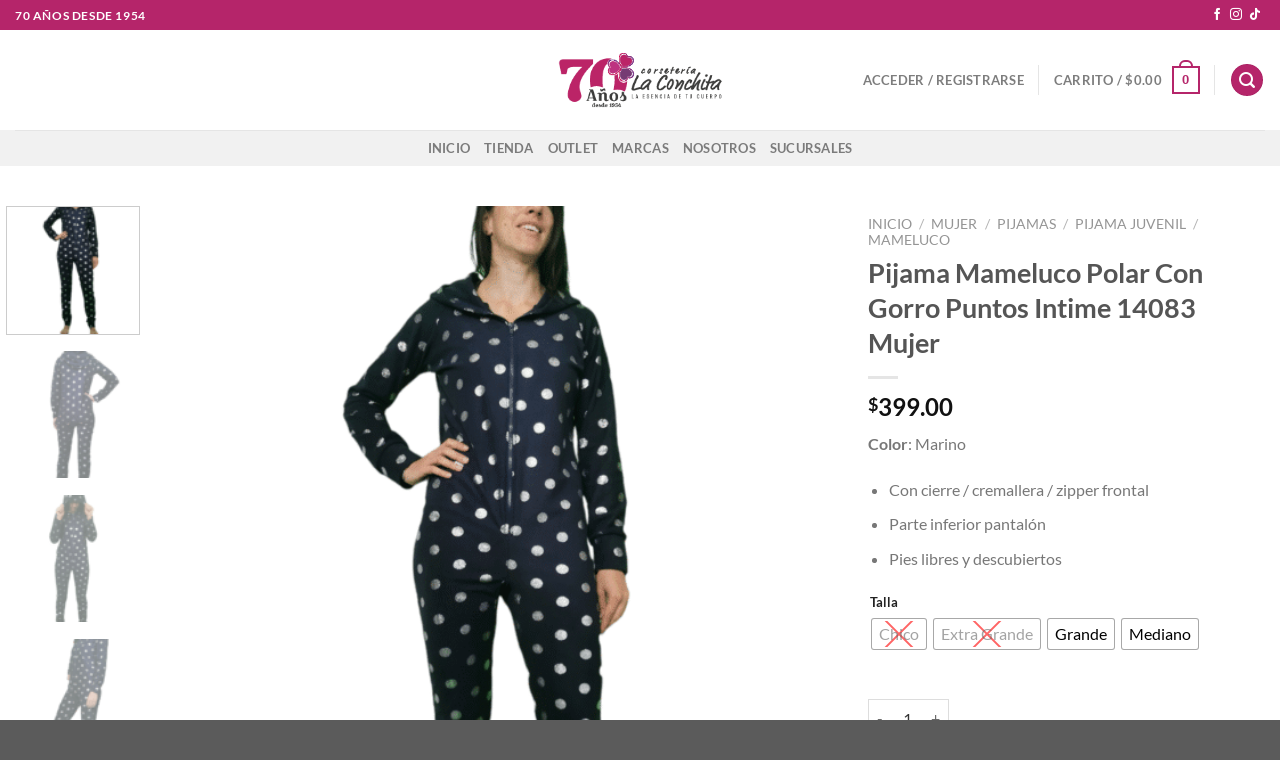

--- FILE ---
content_type: text/html; charset=UTF-8
request_url: https://corseterialaconchita.mx/producto/pijama-mameluco-polar-con-gorro-puntos-intime-14083-mujer/
body_size: 177097
content:
<!DOCTYPE html>
<html lang="es" class="loading-site no-js">
<head>
	<meta charset="UTF-8" />
	<link rel="profile" href="http://gmpg.org/xfn/11" />
	<link rel="pingback" href="https://corseterialaconchita.mx/xmlrpc.php" />

	<script>(function(html){html.className = html.className.replace(/\bno-js\b/,'js')})(document.documentElement);</script>
<meta name='robots' content='index, follow, max-image-preview:large, max-snippet:-1, max-video-preview:-1' />
<meta name="viewport" content="width=device-width, initial-scale=1" />
	<!-- This site is optimized with the Yoast SEO plugin v26.6 - https://yoast.com/wordpress/plugins/seo/ -->
	<title>Pijama Mameluco Polar Con Gorro Puntos Intime 14083 Mujer - Corseteria la conchita</title>
	<meta name="description" content="Pijama Mameluco Polar Con Gorro Puntos marca Intime modelo 14083 para Mujer que brinda suavidad y comodidad al dormir." />
	<link rel="canonical" href="https://corseterialaconchita.mx/producto/pijama-mameluco-polar-con-gorro-puntos-intime-14083-mujer/" />
	<meta property="og:locale" content="es_MX" />
	<meta property="og:type" content="article" />
	<meta property="og:title" content="Pijama Mameluco Polar Con Gorro Puntos Intime 14083 Mujer - Corseteria la conchita" />
	<meta property="og:description" content="Pijama Mameluco Polar Con Gorro Puntos marca Intime modelo 14083 para Mujer que brinda suavidad y comodidad al dormir." />
	<meta property="og:url" content="https://corseterialaconchita.mx/producto/pijama-mameluco-polar-con-gorro-puntos-intime-14083-mujer/" />
	<meta property="og:site_name" content="Corseteria la conchita" />
	<meta property="article:modified_time" content="2026-01-20T01:21:10+00:00" />
	<meta property="og:image" content="https://corseterialaconchita.mx/wp-content/uploads/2025/04/14083_Mno_1.png" />
	<meta property="og:image:width" content="1617" />
	<meta property="og:image:height" content="2000" />
	<meta property="og:image:type" content="image/png" />
	<meta name="twitter:card" content="summary_large_image" />
	<meta name="twitter:label1" content="Tiempo de lectura" />
	<meta name="twitter:data1" content="2 minutos" />
	<script type="application/ld+json" class="yoast-schema-graph">{"@context":"https://schema.org","@graph":[{"@type":"WebPage","@id":"https://corseterialaconchita.mx/producto/pijama-mameluco-polar-con-gorro-puntos-intime-14083-mujer/","url":"https://corseterialaconchita.mx/producto/pijama-mameluco-polar-con-gorro-puntos-intime-14083-mujer/","name":"Pijama Mameluco Polar Con Gorro Puntos Intime 14083 Mujer - Corseteria la conchita","isPartOf":{"@id":"https://corseterialaconchita.mx/#website"},"primaryImageOfPage":{"@id":"https://corseterialaconchita.mx/producto/pijama-mameluco-polar-con-gorro-puntos-intime-14083-mujer/#primaryimage"},"image":{"@id":"https://corseterialaconchita.mx/producto/pijama-mameluco-polar-con-gorro-puntos-intime-14083-mujer/#primaryimage"},"thumbnailUrl":"https://corseterialaconchita.mx/wp-content/uploads/2025/04/14083_Mno_1.png","datePublished":"2025-06-21T08:51:14+00:00","dateModified":"2026-01-20T01:21:10+00:00","description":"Pijama Mameluco Polar Con Gorro Puntos marca Intime modelo 14083 para Mujer que brinda suavidad y comodidad al dormir.","breadcrumb":{"@id":"https://corseterialaconchita.mx/producto/pijama-mameluco-polar-con-gorro-puntos-intime-14083-mujer/#breadcrumb"},"inLanguage":"es","potentialAction":[{"@type":"ReadAction","target":["https://corseterialaconchita.mx/producto/pijama-mameluco-polar-con-gorro-puntos-intime-14083-mujer/"]}]},{"@type":"ImageObject","inLanguage":"es","@id":"https://corseterialaconchita.mx/producto/pijama-mameluco-polar-con-gorro-puntos-intime-14083-mujer/#primaryimage","url":"https://corseterialaconchita.mx/wp-content/uploads/2025/04/14083_Mno_1.png","contentUrl":"https://corseterialaconchita.mx/wp-content/uploads/2025/04/14083_Mno_1.png","width":1617,"height":2000},{"@type":"BreadcrumbList","@id":"https://corseterialaconchita.mx/producto/pijama-mameluco-polar-con-gorro-puntos-intime-14083-mujer/#breadcrumb","itemListElement":[{"@type":"ListItem","position":1,"name":"Inicio","item":"https://corseterialaconchita.mx/"},{"@type":"ListItem","position":2,"name":"Tienda","item":"https://corseterialaconchita.mx/tienda/"},{"@type":"ListItem","position":3,"name":"Pijama Mameluco Polar Con Gorro Puntos Intime 14083 Mujer"}]},{"@type":"WebSite","@id":"https://corseterialaconchita.mx/#website","url":"https://corseterialaconchita.mx/","name":"Corseteria la conchita","description":"","potentialAction":[{"@type":"SearchAction","target":{"@type":"EntryPoint","urlTemplate":"https://corseterialaconchita.mx/?s={search_term_string}"},"query-input":{"@type":"PropertyValueSpecification","valueRequired":true,"valueName":"search_term_string"}}],"inLanguage":"es"}]}</script>
	<!-- / Yoast SEO plugin. -->


<link rel='dns-prefetch' href='//www.googletagmanager.com' />
<link rel='prefetch' href='https://corseterialaconchita.mx/wp-content/themes/flatsome/assets/js/flatsome.js?ver=e1ad26bd5672989785e1' />
<link rel='prefetch' href='https://corseterialaconchita.mx/wp-content/themes/flatsome/assets/js/chunk.slider.js?ver=3.19.8' />
<link rel='prefetch' href='https://corseterialaconchita.mx/wp-content/themes/flatsome/assets/js/chunk.popups.js?ver=3.19.8' />
<link rel='prefetch' href='https://corseterialaconchita.mx/wp-content/themes/flatsome/assets/js/chunk.tooltips.js?ver=3.19.8' />
<link rel='prefetch' href='https://corseterialaconchita.mx/wp-content/themes/flatsome/assets/js/woocommerce.js?ver=dd6035ce106022a74757' />
<link rel="alternate" type="application/rss+xml" title="Corseteria la conchita &raquo; Feed" href="https://corseterialaconchita.mx/feed/" />
<link rel="alternate" type="application/rss+xml" title="Corseteria la conchita &raquo; RSS de los comentarios" href="https://corseterialaconchita.mx/comments/feed/" />
<link rel="alternate" title="oEmbed (JSON)" type="application/json+oembed" href="https://corseterialaconchita.mx/wp-json/oembed/1.0/embed?url=https%3A%2F%2Fcorseterialaconchita.mx%2Fproducto%2Fpijama-mameluco-polar-con-gorro-puntos-intime-14083-mujer%2F" />
<link rel="alternate" title="oEmbed (XML)" type="text/xml+oembed" href="https://corseterialaconchita.mx/wp-json/oembed/1.0/embed?url=https%3A%2F%2Fcorseterialaconchita.mx%2Fproducto%2Fpijama-mameluco-polar-con-gorro-puntos-intime-14083-mujer%2F&#038;format=xml" />
		<style>
			.lazyload,
			.lazyloading {
				max-width: 100%;
			}
		</style>
		<style id='wp-img-auto-sizes-contain-inline-css' type='text/css'>
img:is([sizes=auto i],[sizes^="auto," i]){contain-intrinsic-size:3000px 1500px}
/*# sourceURL=wp-img-auto-sizes-contain-inline-css */
</style>
<style id='wp-block-library-inline-css' type='text/css'>
:root{--wp-block-synced-color:#7a00df;--wp-block-synced-color--rgb:122,0,223;--wp-bound-block-color:var(--wp-block-synced-color);--wp-editor-canvas-background:#ddd;--wp-admin-theme-color:#007cba;--wp-admin-theme-color--rgb:0,124,186;--wp-admin-theme-color-darker-10:#006ba1;--wp-admin-theme-color-darker-10--rgb:0,107,160.5;--wp-admin-theme-color-darker-20:#005a87;--wp-admin-theme-color-darker-20--rgb:0,90,135;--wp-admin-border-width-focus:2px}@media (min-resolution:192dpi){:root{--wp-admin-border-width-focus:1.5px}}.wp-element-button{cursor:pointer}:root .has-very-light-gray-background-color{background-color:#eee}:root .has-very-dark-gray-background-color{background-color:#313131}:root .has-very-light-gray-color{color:#eee}:root .has-very-dark-gray-color{color:#313131}:root .has-vivid-green-cyan-to-vivid-cyan-blue-gradient-background{background:linear-gradient(135deg,#00d084,#0693e3)}:root .has-purple-crush-gradient-background{background:linear-gradient(135deg,#34e2e4,#4721fb 50%,#ab1dfe)}:root .has-hazy-dawn-gradient-background{background:linear-gradient(135deg,#faaca8,#dad0ec)}:root .has-subdued-olive-gradient-background{background:linear-gradient(135deg,#fafae1,#67a671)}:root .has-atomic-cream-gradient-background{background:linear-gradient(135deg,#fdd79a,#004a59)}:root .has-nightshade-gradient-background{background:linear-gradient(135deg,#330968,#31cdcf)}:root .has-midnight-gradient-background{background:linear-gradient(135deg,#020381,#2874fc)}:root{--wp--preset--font-size--normal:16px;--wp--preset--font-size--huge:42px}.has-regular-font-size{font-size:1em}.has-larger-font-size{font-size:2.625em}.has-normal-font-size{font-size:var(--wp--preset--font-size--normal)}.has-huge-font-size{font-size:var(--wp--preset--font-size--huge)}.has-text-align-center{text-align:center}.has-text-align-left{text-align:left}.has-text-align-right{text-align:right}.has-fit-text{white-space:nowrap!important}#end-resizable-editor-section{display:none}.aligncenter{clear:both}.items-justified-left{justify-content:flex-start}.items-justified-center{justify-content:center}.items-justified-right{justify-content:flex-end}.items-justified-space-between{justify-content:space-between}.screen-reader-text{border:0;clip-path:inset(50%);height:1px;margin:-1px;overflow:hidden;padding:0;position:absolute;width:1px;word-wrap:normal!important}.screen-reader-text:focus{background-color:#ddd;clip-path:none;color:#444;display:block;font-size:1em;height:auto;left:5px;line-height:normal;padding:15px 23px 14px;text-decoration:none;top:5px;width:auto;z-index:100000}html :where(.has-border-color){border-style:solid}html :where([style*=border-top-color]){border-top-style:solid}html :where([style*=border-right-color]){border-right-style:solid}html :where([style*=border-bottom-color]){border-bottom-style:solid}html :where([style*=border-left-color]){border-left-style:solid}html :where([style*=border-width]){border-style:solid}html :where([style*=border-top-width]){border-top-style:solid}html :where([style*=border-right-width]){border-right-style:solid}html :where([style*=border-bottom-width]){border-bottom-style:solid}html :where([style*=border-left-width]){border-left-style:solid}html :where(img[class*=wp-image-]){height:auto;max-width:100%}:where(figure){margin:0 0 1em}html :where(.is-position-sticky){--wp-admin--admin-bar--position-offset:var(--wp-admin--admin-bar--height,0px)}@media screen and (max-width:600px){html :where(.is-position-sticky){--wp-admin--admin-bar--position-offset:0px}}

/*# sourceURL=wp-block-library-inline-css */
</style><style id='global-styles-inline-css' type='text/css'>
:root{--wp--preset--aspect-ratio--square: 1;--wp--preset--aspect-ratio--4-3: 4/3;--wp--preset--aspect-ratio--3-4: 3/4;--wp--preset--aspect-ratio--3-2: 3/2;--wp--preset--aspect-ratio--2-3: 2/3;--wp--preset--aspect-ratio--16-9: 16/9;--wp--preset--aspect-ratio--9-16: 9/16;--wp--preset--color--black: #000000;--wp--preset--color--cyan-bluish-gray: #abb8c3;--wp--preset--color--white: #ffffff;--wp--preset--color--pale-pink: #f78da7;--wp--preset--color--vivid-red: #cf2e2e;--wp--preset--color--luminous-vivid-orange: #ff6900;--wp--preset--color--luminous-vivid-amber: #fcb900;--wp--preset--color--light-green-cyan: #7bdcb5;--wp--preset--color--vivid-green-cyan: #00d084;--wp--preset--color--pale-cyan-blue: #8ed1fc;--wp--preset--color--vivid-cyan-blue: #0693e3;--wp--preset--color--vivid-purple: #9b51e0;--wp--preset--color--primary: #b5256a;--wp--preset--color--secondary: #da90b3;--wp--preset--color--success: #763b73;--wp--preset--color--alert: #b20000;--wp--preset--gradient--vivid-cyan-blue-to-vivid-purple: linear-gradient(135deg,rgb(6,147,227) 0%,rgb(155,81,224) 100%);--wp--preset--gradient--light-green-cyan-to-vivid-green-cyan: linear-gradient(135deg,rgb(122,220,180) 0%,rgb(0,208,130) 100%);--wp--preset--gradient--luminous-vivid-amber-to-luminous-vivid-orange: linear-gradient(135deg,rgb(252,185,0) 0%,rgb(255,105,0) 100%);--wp--preset--gradient--luminous-vivid-orange-to-vivid-red: linear-gradient(135deg,rgb(255,105,0) 0%,rgb(207,46,46) 100%);--wp--preset--gradient--very-light-gray-to-cyan-bluish-gray: linear-gradient(135deg,rgb(238,238,238) 0%,rgb(169,184,195) 100%);--wp--preset--gradient--cool-to-warm-spectrum: linear-gradient(135deg,rgb(74,234,220) 0%,rgb(151,120,209) 20%,rgb(207,42,186) 40%,rgb(238,44,130) 60%,rgb(251,105,98) 80%,rgb(254,248,76) 100%);--wp--preset--gradient--blush-light-purple: linear-gradient(135deg,rgb(255,206,236) 0%,rgb(152,150,240) 100%);--wp--preset--gradient--blush-bordeaux: linear-gradient(135deg,rgb(254,205,165) 0%,rgb(254,45,45) 50%,rgb(107,0,62) 100%);--wp--preset--gradient--luminous-dusk: linear-gradient(135deg,rgb(255,203,112) 0%,rgb(199,81,192) 50%,rgb(65,88,208) 100%);--wp--preset--gradient--pale-ocean: linear-gradient(135deg,rgb(255,245,203) 0%,rgb(182,227,212) 50%,rgb(51,167,181) 100%);--wp--preset--gradient--electric-grass: linear-gradient(135deg,rgb(202,248,128) 0%,rgb(113,206,126) 100%);--wp--preset--gradient--midnight: linear-gradient(135deg,rgb(2,3,129) 0%,rgb(40,116,252) 100%);--wp--preset--font-size--small: 13px;--wp--preset--font-size--medium: 20px;--wp--preset--font-size--large: 36px;--wp--preset--font-size--x-large: 42px;--wp--preset--font-family--monserrat: monserrat;--wp--preset--spacing--20: 0.44rem;--wp--preset--spacing--30: 0.67rem;--wp--preset--spacing--40: 1rem;--wp--preset--spacing--50: 1.5rem;--wp--preset--spacing--60: 2.25rem;--wp--preset--spacing--70: 3.38rem;--wp--preset--spacing--80: 5.06rem;--wp--preset--shadow--natural: 6px 6px 9px rgba(0, 0, 0, 0.2);--wp--preset--shadow--deep: 12px 12px 50px rgba(0, 0, 0, 0.4);--wp--preset--shadow--sharp: 6px 6px 0px rgba(0, 0, 0, 0.2);--wp--preset--shadow--outlined: 6px 6px 0px -3px rgb(255, 255, 255), 6px 6px rgb(0, 0, 0);--wp--preset--shadow--crisp: 6px 6px 0px rgb(0, 0, 0);}:where(body) { margin: 0; }.wp-site-blocks > .alignleft { float: left; margin-right: 2em; }.wp-site-blocks > .alignright { float: right; margin-left: 2em; }.wp-site-blocks > .aligncenter { justify-content: center; margin-left: auto; margin-right: auto; }:where(.is-layout-flex){gap: 0.5em;}:where(.is-layout-grid){gap: 0.5em;}.is-layout-flow > .alignleft{float: left;margin-inline-start: 0;margin-inline-end: 2em;}.is-layout-flow > .alignright{float: right;margin-inline-start: 2em;margin-inline-end: 0;}.is-layout-flow > .aligncenter{margin-left: auto !important;margin-right: auto !important;}.is-layout-constrained > .alignleft{float: left;margin-inline-start: 0;margin-inline-end: 2em;}.is-layout-constrained > .alignright{float: right;margin-inline-start: 2em;margin-inline-end: 0;}.is-layout-constrained > .aligncenter{margin-left: auto !important;margin-right: auto !important;}.is-layout-constrained > :where(:not(.alignleft):not(.alignright):not(.alignfull)){margin-left: auto !important;margin-right: auto !important;}body .is-layout-flex{display: flex;}.is-layout-flex{flex-wrap: wrap;align-items: center;}.is-layout-flex > :is(*, div){margin: 0;}body .is-layout-grid{display: grid;}.is-layout-grid > :is(*, div){margin: 0;}body{padding-top: 0px;padding-right: 0px;padding-bottom: 0px;padding-left: 0px;}a:where(:not(.wp-element-button)){text-decoration: none;}:root :where(.wp-element-button, .wp-block-button__link){background-color: #32373c;border-width: 0;color: #fff;font-family: inherit;font-size: inherit;font-style: inherit;font-weight: inherit;letter-spacing: inherit;line-height: inherit;padding-top: calc(0.667em + 2px);padding-right: calc(1.333em + 2px);padding-bottom: calc(0.667em + 2px);padding-left: calc(1.333em + 2px);text-decoration: none;text-transform: inherit;}.has-black-color{color: var(--wp--preset--color--black) !important;}.has-cyan-bluish-gray-color{color: var(--wp--preset--color--cyan-bluish-gray) !important;}.has-white-color{color: var(--wp--preset--color--white) !important;}.has-pale-pink-color{color: var(--wp--preset--color--pale-pink) !important;}.has-vivid-red-color{color: var(--wp--preset--color--vivid-red) !important;}.has-luminous-vivid-orange-color{color: var(--wp--preset--color--luminous-vivid-orange) !important;}.has-luminous-vivid-amber-color{color: var(--wp--preset--color--luminous-vivid-amber) !important;}.has-light-green-cyan-color{color: var(--wp--preset--color--light-green-cyan) !important;}.has-vivid-green-cyan-color{color: var(--wp--preset--color--vivid-green-cyan) !important;}.has-pale-cyan-blue-color{color: var(--wp--preset--color--pale-cyan-blue) !important;}.has-vivid-cyan-blue-color{color: var(--wp--preset--color--vivid-cyan-blue) !important;}.has-vivid-purple-color{color: var(--wp--preset--color--vivid-purple) !important;}.has-primary-color{color: var(--wp--preset--color--primary) !important;}.has-secondary-color{color: var(--wp--preset--color--secondary) !important;}.has-success-color{color: var(--wp--preset--color--success) !important;}.has-alert-color{color: var(--wp--preset--color--alert) !important;}.has-black-background-color{background-color: var(--wp--preset--color--black) !important;}.has-cyan-bluish-gray-background-color{background-color: var(--wp--preset--color--cyan-bluish-gray) !important;}.has-white-background-color{background-color: var(--wp--preset--color--white) !important;}.has-pale-pink-background-color{background-color: var(--wp--preset--color--pale-pink) !important;}.has-vivid-red-background-color{background-color: var(--wp--preset--color--vivid-red) !important;}.has-luminous-vivid-orange-background-color{background-color: var(--wp--preset--color--luminous-vivid-orange) !important;}.has-luminous-vivid-amber-background-color{background-color: var(--wp--preset--color--luminous-vivid-amber) !important;}.has-light-green-cyan-background-color{background-color: var(--wp--preset--color--light-green-cyan) !important;}.has-vivid-green-cyan-background-color{background-color: var(--wp--preset--color--vivid-green-cyan) !important;}.has-pale-cyan-blue-background-color{background-color: var(--wp--preset--color--pale-cyan-blue) !important;}.has-vivid-cyan-blue-background-color{background-color: var(--wp--preset--color--vivid-cyan-blue) !important;}.has-vivid-purple-background-color{background-color: var(--wp--preset--color--vivid-purple) !important;}.has-primary-background-color{background-color: var(--wp--preset--color--primary) !important;}.has-secondary-background-color{background-color: var(--wp--preset--color--secondary) !important;}.has-success-background-color{background-color: var(--wp--preset--color--success) !important;}.has-alert-background-color{background-color: var(--wp--preset--color--alert) !important;}.has-black-border-color{border-color: var(--wp--preset--color--black) !important;}.has-cyan-bluish-gray-border-color{border-color: var(--wp--preset--color--cyan-bluish-gray) !important;}.has-white-border-color{border-color: var(--wp--preset--color--white) !important;}.has-pale-pink-border-color{border-color: var(--wp--preset--color--pale-pink) !important;}.has-vivid-red-border-color{border-color: var(--wp--preset--color--vivid-red) !important;}.has-luminous-vivid-orange-border-color{border-color: var(--wp--preset--color--luminous-vivid-orange) !important;}.has-luminous-vivid-amber-border-color{border-color: var(--wp--preset--color--luminous-vivid-amber) !important;}.has-light-green-cyan-border-color{border-color: var(--wp--preset--color--light-green-cyan) !important;}.has-vivid-green-cyan-border-color{border-color: var(--wp--preset--color--vivid-green-cyan) !important;}.has-pale-cyan-blue-border-color{border-color: var(--wp--preset--color--pale-cyan-blue) !important;}.has-vivid-cyan-blue-border-color{border-color: var(--wp--preset--color--vivid-cyan-blue) !important;}.has-vivid-purple-border-color{border-color: var(--wp--preset--color--vivid-purple) !important;}.has-primary-border-color{border-color: var(--wp--preset--color--primary) !important;}.has-secondary-border-color{border-color: var(--wp--preset--color--secondary) !important;}.has-success-border-color{border-color: var(--wp--preset--color--success) !important;}.has-alert-border-color{border-color: var(--wp--preset--color--alert) !important;}.has-vivid-cyan-blue-to-vivid-purple-gradient-background{background: var(--wp--preset--gradient--vivid-cyan-blue-to-vivid-purple) !important;}.has-light-green-cyan-to-vivid-green-cyan-gradient-background{background: var(--wp--preset--gradient--light-green-cyan-to-vivid-green-cyan) !important;}.has-luminous-vivid-amber-to-luminous-vivid-orange-gradient-background{background: var(--wp--preset--gradient--luminous-vivid-amber-to-luminous-vivid-orange) !important;}.has-luminous-vivid-orange-to-vivid-red-gradient-background{background: var(--wp--preset--gradient--luminous-vivid-orange-to-vivid-red) !important;}.has-very-light-gray-to-cyan-bluish-gray-gradient-background{background: var(--wp--preset--gradient--very-light-gray-to-cyan-bluish-gray) !important;}.has-cool-to-warm-spectrum-gradient-background{background: var(--wp--preset--gradient--cool-to-warm-spectrum) !important;}.has-blush-light-purple-gradient-background{background: var(--wp--preset--gradient--blush-light-purple) !important;}.has-blush-bordeaux-gradient-background{background: var(--wp--preset--gradient--blush-bordeaux) !important;}.has-luminous-dusk-gradient-background{background: var(--wp--preset--gradient--luminous-dusk) !important;}.has-pale-ocean-gradient-background{background: var(--wp--preset--gradient--pale-ocean) !important;}.has-electric-grass-gradient-background{background: var(--wp--preset--gradient--electric-grass) !important;}.has-midnight-gradient-background{background: var(--wp--preset--gradient--midnight) !important;}.has-small-font-size{font-size: var(--wp--preset--font-size--small) !important;}.has-medium-font-size{font-size: var(--wp--preset--font-size--medium) !important;}.has-large-font-size{font-size: var(--wp--preset--font-size--large) !important;}.has-x-large-font-size{font-size: var(--wp--preset--font-size--x-large) !important;}.has-monserrat-font-family{font-family: var(--wp--preset--font-family--monserrat) !important;}
/*# sourceURL=global-styles-inline-css */
</style>

<style id='woocommerce-inline-inline-css' type='text/css'>
.woocommerce form .form-row .required { visibility: visible; }
/*# sourceURL=woocommerce-inline-inline-css */
</style>
<link rel='stylesheet' id='wpo_min-header-0-css' href='https://corseterialaconchita.mx/wp-content/cache/wpo-minify/1769639033/assets/wpo-minify-header-c0a686ec.min.css' type='text/css' media='all' />
<script type="text/javascript" src="https://corseterialaconchita.mx/wp-content/cache/wpo-minify/1769639033/assets/wpo-minify-header-301e239b.min.js" id="wpo_min-header-0-js"></script>
<script type="text/javascript" id="wpo_min-header-1-js-extra">
/* <![CDATA[ */
var wc_add_to_cart_params = {"ajax_url":"/wp-admin/admin-ajax.php","wc_ajax_url":"/?wc-ajax=%%endpoint%%","i18n_view_cart":"Ver carrito","cart_url":"https://corseterialaconchita.mx/carrito/","is_cart":"","cart_redirect_after_add":"no"};
var wc_single_product_params = {"i18n_required_rating_text":"Por favor elige una puntuaci\u00f3n","i18n_rating_options":["1 of 5 stars","2 of 5 stars","3 of 5 stars","4 of 5 stars","5 of 5 stars"],"i18n_product_gallery_trigger_text":"View full-screen image gallery","review_rating_required":"yes","flexslider":{"rtl":false,"animation":"slide","smoothHeight":true,"directionNav":false,"controlNav":"thumbnails","slideshow":false,"animationSpeed":500,"animationLoop":false,"allowOneSlide":false},"zoom_enabled":"","zoom_options":[],"photoswipe_enabled":"1","photoswipe_options":{"shareEl":false,"closeOnScroll":false,"history":false,"hideAnimationDuration":0,"showAnimationDuration":0},"flexslider_enabled":""};
var woocommerce_params = {"ajax_url":"/wp-admin/admin-ajax.php","wc_ajax_url":"/?wc-ajax=%%endpoint%%","i18n_password_show":"Show password","i18n_password_hide":"Hide password"};
//# sourceURL=wpo_min-header-1-js-extra
/* ]]> */
</script>
<script type="text/javascript" src="https://corseterialaconchita.mx/wp-content/cache/wpo-minify/1769639033/assets/wpo-minify-header-8b645a95.min.js" id="wpo_min-header-1-js" defer="defer" data-wp-strategy="defer"></script>
<script type="text/javascript" id="wpo_min-header-2-js-extra">
/* <![CDATA[ */
var ywcfav_params = {"zoom_enabled":"","zoom_options":[],"img_class_container":".woocommerce-product-gallery__image","thumbnail_gallery_class_element":".product-thumbnails .col","trigger_variation":""};
//# sourceURL=wpo_min-header-2-js-extra
/* ]]> */
</script>
<script type="text/javascript" src="https://corseterialaconchita.mx/wp-content/cache/wpo-minify/1769639033/assets/wpo-minify-header-c80c0b01.min.js" id="wpo_min-header-2-js"></script>

<!-- Google tag (gtag.js) snippet added by Site Kit -->
<!-- Fragmento de código de Google Analytics añadido por Site Kit -->
<script type="text/javascript" src="https://www.googletagmanager.com/gtag/js?id=GT-NMCR7RKG" id="google_gtagjs-js" async></script>
<script type="text/javascript" id="google_gtagjs-js-after">
/* <![CDATA[ */
window.dataLayer = window.dataLayer || [];function gtag(){dataLayer.push(arguments);}
gtag("set","linker",{"domains":["corseterialaconchita.mx"]});
gtag("js", new Date());
gtag("set", "developer_id.dZTNiMT", true);
gtag("config", "GT-NMCR7RKG");
 window._googlesitekit = window._googlesitekit || {}; window._googlesitekit.throttledEvents = []; window._googlesitekit.gtagEvent = (name, data) => { var key = JSON.stringify( { name, data } ); if ( !! window._googlesitekit.throttledEvents[ key ] ) { return; } window._googlesitekit.throttledEvents[ key ] = true; setTimeout( () => { delete window._googlesitekit.throttledEvents[ key ]; }, 5 ); gtag( "event", name, { ...data, event_source: "site-kit" } ); }; 
//# sourceURL=google_gtagjs-js-after
/* ]]> */
</script>
<script type="text/javascript" id="wpo_min-header-4-js-extra">
/* <![CDATA[ */
var ywcfav_params = {"zoom_enabled":"","zoom_options":[],"img_class_container":".woocommerce-product-gallery__image","thumbnail_gallery_class_element":".product-thumbnails .col","trigger_variation":""};
var ywcfav_flatsome_args = {"gallery_image_class":"product-gallery-slider","is_vertical_mode":"1","gallery_container":"product-gallery"};
//# sourceURL=wpo_min-header-4-js-extra
/* ]]> */
</script>
<script type="text/javascript" src="https://corseterialaconchita.mx/wp-content/cache/wpo-minify/1769639033/assets/wpo-minify-header-80fb150a.min.js" id="wpo_min-header-4-js"></script>
<link rel="https://api.w.org/" href="https://corseterialaconchita.mx/wp-json/" /><link rel="alternate" title="JSON" type="application/json" href="https://corseterialaconchita.mx/wp-json/wp/v2/product/61497" /><link rel="EditURI" type="application/rsd+xml" title="RSD" href="https://corseterialaconchita.mx/xmlrpc.php?rsd" />
<meta name="generator" content="WordPress 6.9" />
<meta name="generator" content="WooCommerce 10.4.3" />
<link rel='shortlink' href='https://corseterialaconchita.mx/?p=61497' />
		<script type="text/javascript">
			//<![CDATA[
			var show_msg = '';
			if (show_msg !== '0') {
				var options = {view_src: "View Source is disabled!", inspect_elem: "Inspect Element is disabled!", right_click: "Right click is disabled!", copy_cut_paste_content: "Cut/Copy/Paste is disabled!", image_drop: "Image Drag-n-Drop is disabled!" }
			} else {
				var options = '';
			}

         	function nocontextmenu(e) { return false; }
         	document.oncontextmenu = nocontextmenu;
         	document.ondragstart = function() { return false;}

			document.onmousedown = function (event) {
				event = (event || window.event);
				if (event.keyCode === 123) {
					if (show_msg !== '0') {show_toast('inspect_elem');}
					return false;
				}
			}
			document.onkeydown = function (event) {
				event = (event || window.event);
				//alert(event.keyCode);   return false;
				if (event.keyCode === 123 ||
						event.ctrlKey && event.shiftKey && event.keyCode === 73 ||
						event.ctrlKey && event.shiftKey && event.keyCode === 75) {
					if (show_msg !== '0') {show_toast('inspect_elem');}
					return false;
				}
				if (event.ctrlKey && event.keyCode === 85) {
					if (show_msg !== '0') {show_toast('view_src');}
					return false;
				}
			}
			function addMultiEventListener(element, eventNames, listener) {
				var events = eventNames.split(' ');
				for (var i = 0, iLen = events.length; i < iLen; i++) {
					element.addEventListener(events[i], function (e) {
						e.preventDefault();
						if (show_msg !== '0') {
							show_toast(listener);
						}
					});
				}
			}
			addMultiEventListener(document, 'contextmenu', 'right_click');
			addMultiEventListener(document, 'cut copy paste print', 'copy_cut_paste_content');
			addMultiEventListener(document, 'drag drop', 'image_drop');
			function show_toast(text) {
				var x = document.getElementById("amm_drcfw_toast_msg");
				x.innerHTML = eval('options.' + text);
				x.className = "show";
				setTimeout(function () {
					x.className = x.className.replace("show", "")
				}, 3000);
			}
		//]]>
		</script>
		<style type="text/css">body * :not(input):not(textarea){user-select:none !important; -webkit-touch-callout: none !important;  -webkit-user-select: none !important; -moz-user-select:none !important; -khtml-user-select:none !important; -ms-user-select: none !important;}#amm_drcfw_toast_msg{visibility:hidden;min-width:250px;margin-left:-125px;background-color:#333;color:#fff;text-align:center;border-radius:2px;padding:16px;position:fixed;z-index:999;left:50%;bottom:30px;font-size:17px}#amm_drcfw_toast_msg.show{visibility:visible;-webkit-animation:fadein .5s,fadeout .5s 2.5s;animation:fadein .5s,fadeout .5s 2.5s}@-webkit-keyframes fadein{from{bottom:0;opacity:0}to{bottom:30px;opacity:1}}@keyframes fadein{from{bottom:0;opacity:0}to{bottom:30px;opacity:1}}@-webkit-keyframes fadeout{from{bottom:30px;opacity:1}to{bottom:0;opacity:0}}@keyframes fadeout{from{bottom:30px;opacity:1}to{bottom:0;opacity:0}}</style>
		<meta name="generator" content="Site Kit by Google 1.171.0" />
<!-- Goolytics - Simple Google Analytics Begin -->
<script async src="//www.googletagmanager.com/gtag/js?id=G-ZDMMPJ1V3F"></script>
<script>window.dataLayer = window.dataLayer || [];
function gtag(){dataLayer.push(arguments);}
gtag('js', new Date());

gtag('config', 'G-ZDMMPJ1V3F');
</script>
<!-- Goolytics - Simple Google Analytics End -->

		<script>
			document.documentElement.className = document.documentElement.className.replace('no-js', 'js');
		</script>
				<style>
			.no-js img.lazyload {
				display: none;
			}

			figure.wp-block-image img.lazyloading {
				min-width: 150px;
			}

			.lazyload,
			.lazyloading {
				--smush-placeholder-width: 100px;
				--smush-placeholder-aspect-ratio: 1/1;
				width: var(--smush-image-width, var(--smush-placeholder-width)) !important;
				aspect-ratio: var(--smush-image-aspect-ratio, var(--smush-placeholder-aspect-ratio)) !important;
			}

						.lazyload, .lazyloading {
				opacity: 0;
			}

			.lazyloaded {
				opacity: 1;
				transition: opacity 400ms;
				transition-delay: 0ms;
			}

					</style>
		<!-- Google site verification - Google for WooCommerce -->
<meta name="google-site-verification" content="SvOvb9n0XIfT80cgxiB5b2Oui2PKCvosahOqakZthQs" />
	<noscript><style>.woocommerce-product-gallery{ opacity: 1 !important; }</style></noscript>
	<!-- Google Tag Manager -->
<script>(function(w,d,s,l,i){w[l]=w[l]||[];w[l].push({'gtm.start':
new Date().getTime(),event:'gtm.js'});var f=d.getElementsByTagName(s)[0],
j=d.createElement(s),dl=l!='dataLayer'?'&l='+l:'';j.async=true;j.src=
'https://www.googletagmanager.com/gtm.js?id='+i+dl;f.parentNode.insertBefore(j,f);
})(window,document,'script','dataLayer','GTM-M5L7MXVG');</script>
<!-- End Google Tag Manager -->
<!-- Google tag (gtag.js) -->
<script async src="https://www.googletagmanager.com/gtag/js?id=AW-10888508920"></script>
<script>
  window.dataLayer = window.dataLayer || [];
  function gtag(){dataLayer.push(arguments);}
  gtag('js', new Date());

  gtag('config', 'AW-10888508920');
</script>

<!-- Event snippet for COMPRAS VL conversion page -->
<script>
  gtag('event', 'conversion', {
      'send_to': 'AW-10888508920/mOWICMbO35QZEPjrhcgo',
      'transaction_id': ''
  });
</script>
<style class='wp-fonts-local' type='text/css'>
@font-face{font-family:monserrat;font-style:normal;font-weight:700;font-display:fallback;src:url('http://localhost/conchita/wp-content/uploads/useanyfont/5941Monserrat.woff2') format('woff2');}
</style>
<link rel="icon" href="https://corseterialaconchita.mx/wp-content/smush-webp/2025/01/cropped-logo_corseteria_la_conchita-32x32.png.webp" sizes="32x32" />
<link rel="icon" href="https://corseterialaconchita.mx/wp-content/smush-webp/2025/01/cropped-logo_corseteria_la_conchita-192x192.png.webp" sizes="192x192" />
<link rel="apple-touch-icon" href="https://corseterialaconchita.mx/wp-content/smush-webp/2025/01/cropped-logo_corseteria_la_conchita-180x180.png.webp" />
<meta name="msapplication-TileImage" content="https://corseterialaconchita.mx/wp-content/uploads/2025/01/cropped-logo_corseteria_la_conchita-270x270.png" />
<style id="custom-css" type="text/css">:root {--primary-color: #b5256a;--fs-color-primary: #b5256a;--fs-color-secondary: #da90b3;--fs-color-success: #763b73;--fs-color-alert: #b20000;--fs-experimental-link-color: #334862;--fs-experimental-link-color-hover: #111;}.tooltipster-base {--tooltip-color: #fff;--tooltip-bg-color: #000;}.off-canvas-right .mfp-content, .off-canvas-left .mfp-content {--drawer-width: 300px;}.off-canvas .mfp-content.off-canvas-cart {--drawer-width: 360px;}.container-width, .full-width .ubermenu-nav, .container, .row{max-width: 1350px}.row.row-collapse{max-width: 1320px}.row.row-small{max-width: 1342.5px}.row.row-large{max-width: 1380px}.header-main{height: 100px}#logo img{max-height: 100px}#logo{width:169px;}.header-bottom{min-height: 10px}.header-top{min-height: 30px}.transparent .header-main{height: 30px}.transparent #logo img{max-height: 30px}.has-transparent + .page-title:first-of-type,.has-transparent + #main > .page-title,.has-transparent + #main > div > .page-title,.has-transparent + #main .page-header-wrapper:first-of-type .page-title{padding-top: 110px;}.header.show-on-scroll,.stuck .header-main{height:70px!important}.stuck #logo img{max-height: 70px!important}.search-form{ width: 100%;}.header-bg-color {background-color: rgba(255,255,255,0.9)}.header-bottom {background-color: #f1f1f1}.header-bottom-nav > li > a{line-height: 16px }@media (max-width: 549px) {.header-main{height: 70px}#logo img{max-height: 70px}}body{font-family: Lato, sans-serif;}body {font-weight: 400;font-style: normal;}.nav > li > a {font-family: Lato, sans-serif;}.mobile-sidebar-levels-2 .nav > li > ul > li > a {font-family: Lato, sans-serif;}.nav > li > a,.mobile-sidebar-levels-2 .nav > li > ul > li > a {font-weight: 700;font-style: normal;}h1,h2,h3,h4,h5,h6,.heading-font, .off-canvas-center .nav-sidebar.nav-vertical > li > a{font-family: Lato, sans-serif;}h1,h2,h3,h4,h5,h6,.heading-font,.banner h1,.banner h2 {font-weight: 700;font-style: normal;}.alt-font{font-family: "Dancing Script", sans-serif;}.alt-font {font-weight: 400!important;font-style: normal!important;}.has-equal-box-heights .box-image {padding-top: 145%;}.shop-page-title.featured-title .title-bg{ background-image: url(https://corseterialaconchita.mx/wp-content/smush-webp/2025/04/14083_Mno_1.png.webp)!important;}@media screen and (min-width: 550px){.products .box-vertical .box-image{min-width: 247px!important;width: 247px!important;}}.nav-vertical-fly-out > li + li {border-top-width: 1px; border-top-style: solid;}.label-new.menu-item > a:after{content:"New";}.label-hot.menu-item > a:after{content:"Hot";}.label-sale.menu-item > a:after{content:"Sale";}.label-popular.menu-item > a:after{content:"Popular";}</style>		<style type="text/css" id="wp-custom-css">
			.sub-titleh{
	font-size:30px;
}
.titleh{
	font-size:25px;
	font-weight:80px;
}
.wpcf7 input[type="email"]{
background:transparent !important;
 border-radius:50px !important;	
}
.wpcf7-submit{
	width: 100%;
  font-size: 10px !important;
  border-radius:50px !important;
  margin-top: -10px;	
}
textarea{
	background: transparent !important;
  border-radius: 20px !important;
}
input[type="text"]{
	background: transparent !important;
  border-radius: 50px !important;
}
#ship-to-different-address{
	display:none !important;
}
.woocommerce-account-fields{
	display:none;
}
#woocommerce-account-fields{
	display:none;
}
.single_add_to_cart_button{
	background-color:#b5256a !important;
}		</style>
		<style id="kirki-inline-styles">/* latin-ext */
@font-face {
  font-family: 'Lato';
  font-style: normal;
  font-weight: 400;
  font-display: swap;
  src: url(https://corseterialaconchita.mx/wp-content/fonts/lato/S6uyw4BMUTPHjxAwXjeu.woff2) format('woff2');
  unicode-range: U+0100-02BA, U+02BD-02C5, U+02C7-02CC, U+02CE-02D7, U+02DD-02FF, U+0304, U+0308, U+0329, U+1D00-1DBF, U+1E00-1E9F, U+1EF2-1EFF, U+2020, U+20A0-20AB, U+20AD-20C0, U+2113, U+2C60-2C7F, U+A720-A7FF;
}
/* latin */
@font-face {
  font-family: 'Lato';
  font-style: normal;
  font-weight: 400;
  font-display: swap;
  src: url(https://corseterialaconchita.mx/wp-content/fonts/lato/S6uyw4BMUTPHjx4wXg.woff2) format('woff2');
  unicode-range: U+0000-00FF, U+0131, U+0152-0153, U+02BB-02BC, U+02C6, U+02DA, U+02DC, U+0304, U+0308, U+0329, U+2000-206F, U+20AC, U+2122, U+2191, U+2193, U+2212, U+2215, U+FEFF, U+FFFD;
}
/* latin-ext */
@font-face {
  font-family: 'Lato';
  font-style: normal;
  font-weight: 700;
  font-display: swap;
  src: url(https://corseterialaconchita.mx/wp-content/fonts/lato/S6u9w4BMUTPHh6UVSwaPGR_p.woff2) format('woff2');
  unicode-range: U+0100-02BA, U+02BD-02C5, U+02C7-02CC, U+02CE-02D7, U+02DD-02FF, U+0304, U+0308, U+0329, U+1D00-1DBF, U+1E00-1E9F, U+1EF2-1EFF, U+2020, U+20A0-20AB, U+20AD-20C0, U+2113, U+2C60-2C7F, U+A720-A7FF;
}
/* latin */
@font-face {
  font-family: 'Lato';
  font-style: normal;
  font-weight: 700;
  font-display: swap;
  src: url(https://corseterialaconchita.mx/wp-content/fonts/lato/S6u9w4BMUTPHh6UVSwiPGQ.woff2) format('woff2');
  unicode-range: U+0000-00FF, U+0131, U+0152-0153, U+02BB-02BC, U+02C6, U+02DA, U+02DC, U+0304, U+0308, U+0329, U+2000-206F, U+20AC, U+2122, U+2191, U+2193, U+2212, U+2215, U+FEFF, U+FFFD;
}/* vietnamese */
@font-face {
  font-family: 'Dancing Script';
  font-style: normal;
  font-weight: 400;
  font-display: swap;
  src: url(https://corseterialaconchita.mx/wp-content/fonts/dancing-script/If2cXTr6YS-zF4S-kcSWSVi_sxjsohD9F50Ruu7BMSo3Rep8ltA.woff2) format('woff2');
  unicode-range: U+0102-0103, U+0110-0111, U+0128-0129, U+0168-0169, U+01A0-01A1, U+01AF-01B0, U+0300-0301, U+0303-0304, U+0308-0309, U+0323, U+0329, U+1EA0-1EF9, U+20AB;
}
/* latin-ext */
@font-face {
  font-family: 'Dancing Script';
  font-style: normal;
  font-weight: 400;
  font-display: swap;
  src: url(https://corseterialaconchita.mx/wp-content/fonts/dancing-script/If2cXTr6YS-zF4S-kcSWSVi_sxjsohD9F50Ruu7BMSo3ROp8ltA.woff2) format('woff2');
  unicode-range: U+0100-02BA, U+02BD-02C5, U+02C7-02CC, U+02CE-02D7, U+02DD-02FF, U+0304, U+0308, U+0329, U+1D00-1DBF, U+1E00-1E9F, U+1EF2-1EFF, U+2020, U+20A0-20AB, U+20AD-20C0, U+2113, U+2C60-2C7F, U+A720-A7FF;
}
/* latin */
@font-face {
  font-family: 'Dancing Script';
  font-style: normal;
  font-weight: 400;
  font-display: swap;
  src: url(https://corseterialaconchita.mx/wp-content/fonts/dancing-script/If2cXTr6YS-zF4S-kcSWSVi_sxjsohD9F50Ruu7BMSo3Sup8.woff2) format('woff2');
  unicode-range: U+0000-00FF, U+0131, U+0152-0153, U+02BB-02BC, U+02C6, U+02DA, U+02DC, U+0304, U+0308, U+0329, U+2000-206F, U+20AC, U+2122, U+2191, U+2193, U+2212, U+2215, U+FEFF, U+FFFD;
}</style>
		<!-- Global site tag (gtag.js) - Google Ads: AW-10888508920 - Google for WooCommerce -->
		<script async src="https://www.googletagmanager.com/gtag/js?id=AW-10888508920"></script>
		<script>
			window.dataLayer = window.dataLayer || [];
			function gtag() { dataLayer.push(arguments); }
			gtag( 'consent', 'default', {
				analytics_storage: 'denied',
				ad_storage: 'denied',
				ad_user_data: 'denied',
				ad_personalization: 'denied',
				region: ['AT', 'BE', 'BG', 'HR', 'CY', 'CZ', 'DK', 'EE', 'FI', 'FR', 'DE', 'GR', 'HU', 'IS', 'IE', 'IT', 'LV', 'LI', 'LT', 'LU', 'MT', 'NL', 'NO', 'PL', 'PT', 'RO', 'SK', 'SI', 'ES', 'SE', 'GB', 'CH'],
				wait_for_update: 500,
			} );
			gtag('js', new Date());
			gtag('set', 'developer_id.dOGY3NW', true);
			gtag("config", "AW-10888508920", { "groups": "GLA", "send_page_view": false });		</script>

		<link rel='stylesheet' id='wpo_min-footer-0-css' href='https://corseterialaconchita.mx/wp-content/cache/wpo-minify/1769639033/assets/wpo-minify-footer-179e108c.min.css' type='text/css' media='all' />
</head>

<body class="wp-singular product-template-default single single-product postid-61497 wp-theme-flatsome theme-flatsome woocommerce woocommerce-page woocommerce-no-js woo-variation-swatches wvs-behavior-blur wvs-theme-flatsome wvs-show-label wvs-tooltip lightbox nav-dropdown-has-arrow nav-dropdown-has-shadow nav-dropdown-has-border">

<script type="text/javascript">
/* <![CDATA[ */
gtag("event", "page_view", {send_to: "GLA"});
/* ]]> */
</script>
<!-- Google Tag Manager (noscript) -->
<noscript><iframe data-src="https://www.googletagmanager.com/ns.html?id=GTM-M5L7MXVG"
height="0" width="0" style="display:none;visibility:hidden" src="[data-uri]" class="lazyload" data-load-mode="1"></iframe></noscript>
<!-- End Google Tag Manager (noscript) -->
<a class="skip-link screen-reader-text" href="#main">Skip to content</a>

<div id="wrapper">

	
	<header id="header" class="header has-sticky sticky-jump">
		<div class="header-wrapper">
			<div id="top-bar" class="header-top hide-for-sticky nav-dark">
    <div class="flex-row container">
      <div class="flex-col hide-for-medium flex-left">
          <ul class="nav nav-left medium-nav-center nav-small  nav-divided">
              <li class="html custom html_topbar_left"><strong class="uppercase">70 años desde 1954</strong></li>          </ul>
      </div>

      <div class="flex-col hide-for-medium flex-center">
          <ul class="nav nav-center nav-small  nav-divided">
                        </ul>
      </div>

      <div class="flex-col hide-for-medium flex-right">
         <ul class="nav top-bar-nav nav-right nav-small  nav-divided">
              <li class="html header-social-icons ml-0">
	<div class="social-icons follow-icons" ><a href="https://www.facebook.com/corseterialaconchita/" target="_blank" data-label="Facebook" class="icon plain facebook tooltip" title="Follow on Facebook" aria-label="Follow on Facebook" rel="noopener nofollow" ><i class="icon-facebook" ></i></a><a href="https://www.instagram.com/corseterialaconchita/?hl=es" target="_blank" data-label="Instagram" class="icon plain instagram tooltip" title="Follow on Instagram" aria-label="Follow on Instagram" rel="noopener nofollow" ><i class="icon-instagram" ></i></a><a href="https://www.tiktok.com/@corseterialaconchita" target="_blank" data-label="TikTok" class="icon plain tiktok tooltip" title="Follow on TikTok" aria-label="Follow on TikTok" rel="noopener nofollow" ><i class="icon-tiktok" ></i></a></div></li>
          </ul>
      </div>

            <div class="flex-col show-for-medium flex-grow">
          <ul class="nav nav-center nav-small mobile-nav  nav-divided">
              <li class="html custom html_topbar_left"><strong class="uppercase">70 años desde 1954</strong></li>          </ul>
      </div>
      
    </div>
</div>
<div id="masthead" class="header-main show-logo-center">
      <div class="header-inner flex-row container logo-center medium-logo-center" role="navigation">

          <!-- Logo -->
          <div id="logo" class="flex-col logo">
            
<!-- Header logo -->
<a href="https://corseterialaconchita.mx/" title="Corseteria la conchita" rel="home">
		<img width="250" height="100" data-src="https://corseterialaconchita.mx/wp-content/uploads/2025/01/logo_corseteria_la_conchita.png" class="header_logo header-logo lazyload" alt="Corseteria la conchita" src="[data-uri]" style="--smush-placeholder-width: 250px; --smush-placeholder-aspect-ratio: 250/100;" /><img  width="250" height="100" data-src="https://corseterialaconchita.mx/wp-content/uploads/2025/01/logo_corseteria_la_conchita.png" class="header-logo-dark lazyload" alt="Corseteria la conchita" src="[data-uri]" style="--smush-placeholder-width: 250px; --smush-placeholder-aspect-ratio: 250/100;" /></a>
          </div>

          <!-- Mobile Left Elements -->
          <div class="flex-col show-for-medium flex-left">
            <ul class="mobile-nav nav nav-left ">
              <li class="nav-icon has-icon">
  		<a href="#" data-open="#main-menu" data-pos="center" data-bg="main-menu-overlay" data-color="" class="is-small" aria-label="Menu" aria-controls="main-menu" aria-expanded="false">

		  <i class="icon-menu" ></i>
		  		</a>
	</li>
            </ul>
          </div>

          <!-- Left Elements -->
          <div class="flex-col hide-for-medium flex-left
            ">
            <ul class="header-nav header-nav-main nav nav-left  nav-uppercase" >
                          </ul>
          </div>

          <!-- Right Elements -->
          <div class="flex-col hide-for-medium flex-right">
            <ul class="header-nav header-nav-main nav nav-right  nav-uppercase">
              
<li class="account-item has-icon" >

	<a href="https://corseterialaconchita.mx/mi-cuenta/" class="nav-top-link nav-top-not-logged-in is-small" title="Acceder" data-open="#login-form-popup" >
					<span>
			Acceder / Registrarse			</span>
				</a>




</li>
<li class="header-divider"></li><li class="cart-item has-icon has-dropdown">

<a href="https://corseterialaconchita.mx/carrito/" class="header-cart-link is-small" title="Carrito" >

<span class="header-cart-title">
   Carrito   /      <span class="cart-price"><span class="woocommerce-Price-amount amount"><bdi><span class="woocommerce-Price-currencySymbol">&#36;</span>0.00</bdi></span></span>
  </span>

    <span class="cart-icon image-icon">
    <strong>0</strong>
  </span>
  </a>

 <ul class="nav-dropdown nav-dropdown-default">
    <li class="html widget_shopping_cart">
      <div class="widget_shopping_cart_content">
        

	<div class="ux-mini-cart-empty flex flex-row-col text-center pt pb">
				<div class="ux-mini-cart-empty-icon">
			<svg xmlns="http://www.w3.org/2000/svg" viewBox="0 0 17 19" style="opacity:.1;height:80px;">
				<path d="M8.5 0C6.7 0 5.3 1.2 5.3 2.7v2H2.1c-.3 0-.6.3-.7.7L0 18.2c0 .4.2.8.6.8h15.7c.4 0 .7-.3.7-.7v-.1L15.6 5.4c0-.3-.3-.6-.7-.6h-3.2v-2c0-1.6-1.4-2.8-3.2-2.8zM6.7 2.7c0-.8.8-1.4 1.8-1.4s1.8.6 1.8 1.4v2H6.7v-2zm7.5 3.4 1.3 11.5h-14L2.8 6.1h2.5v1.4c0 .4.3.7.7.7.4 0 .7-.3.7-.7V6.1h3.5v1.4c0 .4.3.7.7.7s.7-.3.7-.7V6.1h2.6z" fill-rule="evenodd" clip-rule="evenodd" fill="currentColor"></path>
			</svg>
		</div>
				<p class="woocommerce-mini-cart__empty-message empty">No hay productos en el carrito.</p>
					<p class="return-to-shop">
				<a class="button primary wc-backward" href="https://corseterialaconchita.mx/tienda/">
					Volver a la tienda				</a>
			</p>
				</div>


      </div>
    </li>
     </ul>

</li>
<li class="header-divider"></li><li class="header-search header-search-lightbox has-icon">
	<div class="header-button">		<a href="#search-lightbox" aria-label="Buscar" data-open="#search-lightbox" data-focus="input.search-field"
		class="icon primary button circle is-small">
		<i class="icon-search" style="font-size:16px;" ></i></a>
		</div>
	
	<div id="search-lightbox" class="mfp-hide dark text-center">
		<div class="searchform-wrapper ux-search-box relative is-large"><form role="search" method="get" class="searchform" action="https://corseterialaconchita.mx/">
	<div class="flex-row relative">
						<div class="flex-col flex-grow">
			<label class="screen-reader-text" for="woocommerce-product-search-field-0">Buscar por:</label>
			<input type="search" id="woocommerce-product-search-field-0" class="search-field mb-0" placeholder="Buscar&hellip;" value="" name="s" />
			<input type="hidden" name="post_type" value="product" />
					</div>
		<div class="flex-col">
			<button type="submit" value="Buscar" class="ux-search-submit submit-button secondary button  icon mb-0" aria-label="Submit">
				<i class="icon-search" ></i>			</button>
		</div>
	</div>
	<div class="live-search-results text-left z-top"></div>
</form>
</div>	</div>
</li>
            </ul>
          </div>

          <!-- Mobile Right Elements -->
          <div class="flex-col show-for-medium flex-right">
            <ul class="mobile-nav nav nav-right ">
              <li class="cart-item has-icon">


		<a href="https://corseterialaconchita.mx/carrito/" class="header-cart-link is-small off-canvas-toggle nav-top-link" title="Carrito" data-open="#cart-popup" data-class="off-canvas-cart" data-pos="right" >

    <span class="cart-icon image-icon">
    <strong>0</strong>
  </span>
  </a>


  <!-- Cart Sidebar Popup -->
  <div id="cart-popup" class="mfp-hide">
  <div class="cart-popup-inner inner-padding cart-popup-inner--sticky">
      <div class="cart-popup-title text-center">
          <span class="heading-font uppercase">Carrito</span>
          <div class="is-divider"></div>
      </div>
	  <div class="widget_shopping_cart">
		  <div class="widget_shopping_cart_content">
			  

	<div class="ux-mini-cart-empty flex flex-row-col text-center pt pb">
				<div class="ux-mini-cart-empty-icon">
			<svg xmlns="http://www.w3.org/2000/svg" viewBox="0 0 17 19" style="opacity:.1;height:80px;">
				<path d="M8.5 0C6.7 0 5.3 1.2 5.3 2.7v2H2.1c-.3 0-.6.3-.7.7L0 18.2c0 .4.2.8.6.8h15.7c.4 0 .7-.3.7-.7v-.1L15.6 5.4c0-.3-.3-.6-.7-.6h-3.2v-2c0-1.6-1.4-2.8-3.2-2.8zM6.7 2.7c0-.8.8-1.4 1.8-1.4s1.8.6 1.8 1.4v2H6.7v-2zm7.5 3.4 1.3 11.5h-14L2.8 6.1h2.5v1.4c0 .4.3.7.7.7.4 0 .7-.3.7-.7V6.1h3.5v1.4c0 .4.3.7.7.7s.7-.3.7-.7V6.1h2.6z" fill-rule="evenodd" clip-rule="evenodd" fill="currentColor"></path>
			</svg>
		</div>
				<p class="woocommerce-mini-cart__empty-message empty">No hay productos en el carrito.</p>
					<p class="return-to-shop">
				<a class="button primary wc-backward" href="https://corseterialaconchita.mx/tienda/">
					Volver a la tienda				</a>
			</p>
				</div>


		  </div>
	  </div>
               </div>
  </div>

</li>
<li class="header-search header-search-lightbox has-icon">
	<div class="header-button">		<a href="#search-lightbox" aria-label="Buscar" data-open="#search-lightbox" data-focus="input.search-field"
		class="icon primary button circle is-small">
		<i class="icon-search" style="font-size:16px;" ></i></a>
		</div>
	
	<div id="search-lightbox" class="mfp-hide dark text-center">
		<div class="searchform-wrapper ux-search-box relative is-large"><form role="search" method="get" class="searchform" action="https://corseterialaconchita.mx/">
	<div class="flex-row relative">
						<div class="flex-col flex-grow">
			<label class="screen-reader-text" for="woocommerce-product-search-field-1">Buscar por:</label>
			<input type="search" id="woocommerce-product-search-field-1" class="search-field mb-0" placeholder="Buscar&hellip;" value="" name="s" />
			<input type="hidden" name="post_type" value="product" />
					</div>
		<div class="flex-col">
			<button type="submit" value="Buscar" class="ux-search-submit submit-button secondary button  icon mb-0" aria-label="Submit">
				<i class="icon-search" ></i>			</button>
		</div>
	</div>
	<div class="live-search-results text-left z-top"></div>
</form>
</div>	</div>
</li>
            </ul>
          </div>

      </div>

            <div class="container"><div class="top-divider full-width"></div></div>
      </div>
<div id="wide-nav" class="header-bottom wide-nav flex-has-center">
    <div class="flex-row container">

            
                        <div class="flex-col hide-for-medium flex-center">
                <ul class="nav header-nav header-bottom-nav nav-center  nav-uppercase">
                    <li id="menu-item-258" class="menu-item menu-item-type-post_type menu-item-object-page menu-item-home menu-item-258 menu-item-design-default"><a href="https://corseterialaconchita.mx/" class="nav-top-link">Inicio</a></li>
<li id="menu-item-262" class="menu-item menu-item-type-post_type menu-item-object-page current_page_parent menu-item-262 menu-item-design-default"><a href="https://corseterialaconchita.mx/tienda/" class="nav-top-link">Tienda</a></li>
<li id="menu-item-69434" class="menu-item menu-item-type-post_type menu-item-object-page menu-item-69434 menu-item-design-default"><a href="https://corseterialaconchita.mx/outlet/" class="nav-top-link">Outlet</a></li>
<li id="menu-item-259" class="menu-item menu-item-type-post_type menu-item-object-page menu-item-259 menu-item-design-default"><a href="https://corseterialaconchita.mx/marcas/" class="nav-top-link">Marcas</a></li>
<li id="menu-item-260" class="menu-item menu-item-type-post_type menu-item-object-page menu-item-260 menu-item-design-default"><a href="https://corseterialaconchita.mx/nosotros/" class="nav-top-link">Nosotros</a></li>
<li id="menu-item-261" class="menu-item menu-item-type-post_type menu-item-object-page menu-item-261 menu-item-design-default"><a href="https://corseterialaconchita.mx/sucursales/" class="nav-top-link">Sucursales</a></li>
                </ul>
            </div>
            
            
                          <div class="flex-col show-for-medium flex-grow">
                  <ul class="nav header-bottom-nav nav-center mobile-nav  nav-uppercase">
                      <li id="menu-item-50289" class="menu-item menu-item-type-post_type menu-item-object-page current_page_parent menu-item-50289 menu-item-design-default"><a href="https://corseterialaconchita.mx/tienda/" class="nav-top-link">Tienda</a></li>
                  </ul>
              </div>
            
    </div>
</div>

<div class="header-bg-container fill"><div class="header-bg-image fill"></div><div class="header-bg-color fill"></div></div>		</div>
	</header>

	
	<main id="main" class="">

	<div class="shop-container">

		
			<div class="container">
	<div class="woocommerce-notices-wrapper"></div></div>
<div id="product-61497" class="wvs-archive-product-wrapper product type-product post-61497 status-publish first instock product_cat-intime product_cat-mameluco product_cat-marcas product_cat-mujer product_cat-pijama-juvenil product_tag-mameluco product_tag-mameluco-con-gorro product_tag-mameluco-dama product_tag-mameluco-polar has-post-thumbnail shipping-taxable purchasable product-type-variable">
	<div class="product-container">
  <div class="product-main">
    <div class="row content-row mb-0">

    	<div class="product-gallery col large-8">
			<div class="is-sticky-column"><div class="is-sticky-column__inner">			<div class="row row-small">
<div class="col large-10">

<div class="woocommerce-product-gallery woocommerce-product-gallery--with-images woocommerce-product-gallery--columns-4 images relative mb-half has-hover" data-columns="4">

  <div class="badge-container is-larger absolute left top z-1">

</div>

  <div class="image-tools absolute top show-on-hover right z-3">
      </div>

  <div class="woocommerce-product-gallery__wrapper product-gallery-slider slider slider-nav-small mb-0 slider-type-fade"
        data-flickity-options='{
                "cellAlign": "center",
                "wrapAround": true,
                "autoPlay": false,
                "prevNextButtons":true,
                "adaptiveHeight": true,
                "imagesLoaded": true,
                "lazyLoad": 1,
                "dragThreshold" : 15,
                "pageDots": false,
                "rightToLeft": false       }'>
    <div data-thumb="https://corseterialaconchita.mx/wp-content/smush-webp/2025/04/14083_Mno_1-100x100.png.webp" data-thumb-alt="Pijama Mameluco Polar Con Gorro Puntos Intime 14083 Mujer" data-thumb-srcset="https://corseterialaconchita.mx/wp-content/uploads/2025/04/14083_Mno_1-100x100.png 100w, https://corseterialaconchita.mx/wp-content/uploads/2025/04/14083_Mno_1-150x150.png 150w, https://corseterialaconchita.mx/wp-content/uploads/2025/04/14083_Mno_1-50x50.png 50w"  data-thumb-sizes="(max-width: 100px) 100vw, 100px" class="woocommerce-product-gallery__image slide first"><a href="https://corseterialaconchita.mx/wp-content/smush-webp/2025/04/14083_Mno_1.png.webp"><img loading="lazy" width="510" height="631" src="https://corseterialaconchita.mx/wp-content/smush-webp/2025/04/14083_Mno_1-600x742.png.webp" class="wp-post-image ux-skip-lazy wvs-archive-product-image" alt="Pijama Mameluco Polar Con Gorro Puntos Intime 14083 Mujer" data-caption="" data-src="https://corseterialaconchita.mx/wp-content/smush-webp/2025/04/14083_Mno_1.png.webp" data-large_image="https://corseterialaconchita.mx/wp-content/smush-webp/2025/04/14083_Mno_1.png.webp" data-large_image_width="1617" data-large_image_height="2000" decoding="async" fetchpriority="high" srcset="https://corseterialaconchita.mx/wp-content/smush-webp/2025/04/14083_Mno_1-600x742.png.webp 600w, https://corseterialaconchita.mx/wp-content/smush-webp/2025/04/14083_Mno_1-243x300.png.webp 243w, https://corseterialaconchita.mx/wp-content/smush-webp/2025/04/14083_Mno_1-828x1024.png.webp 828w, https://corseterialaconchita.mx/wp-content/smush-webp/2025/04/14083_Mno_1-768x950.png.webp 768w, https://corseterialaconchita.mx/wp-content/smush-webp/2025/04/14083_Mno_1-1242x1536.png.webp 1242w, https://corseterialaconchita.mx/wp-content/smush-webp/2025/04/14083_Mno_1.png.webp 1617w" sizes="(max-width: 510px) 100vw, 510px" /></a></div><div data-thumb="https://corseterialaconchita.mx/wp-content/smush-webp/2025/04/14083_Mno_4-100x100.png.webp" data-thumb-alt="Pijama Mameluco Polar Con Gorro Puntos Intime 14083 Mujer - Image 2" data-thumb-srcset="https://corseterialaconchita.mx/wp-content/uploads/2025/04/14083_Mno_4-100x100.png 100w, https://corseterialaconchita.mx/wp-content/uploads/2025/04/14083_Mno_4-150x150.png 150w, https://corseterialaconchita.mx/wp-content/uploads/2025/04/14083_Mno_4-50x50.png 50w"  data-thumb-sizes="(max-width: 100px) 100vw, 100px" class="woocommerce-product-gallery__image slide"><a href="https://corseterialaconchita.mx/wp-content/smush-webp/2025/04/14083_Mno_4.png.webp"><img loading="lazy" width="510" height="706" src="https://corseterialaconchita.mx/wp-content/smush-webp/2025/04/14083_Mno_4-600x830.png.webp" class=" wvs-archive-product-image" alt="Pijama Mameluco Polar Con Gorro Puntos Intime 14083 Mujer - Image 2" data-caption="" data-src="https://corseterialaconchita.mx/wp-content/smush-webp/2025/04/14083_Mno_4.png.webp" data-large_image="https://corseterialaconchita.mx/wp-content/smush-webp/2025/04/14083_Mno_4.png.webp" data-large_image_width="1446" data-large_image_height="2000" decoding="async" srcset="https://corseterialaconchita.mx/wp-content/smush-webp/2025/04/14083_Mno_4-600x830.png.webp 600w, https://corseterialaconchita.mx/wp-content/smush-webp/2025/04/14083_Mno_4-217x300.png.webp 217w, https://corseterialaconchita.mx/wp-content/smush-webp/2025/04/14083_Mno_4-740x1024.png.webp 740w, https://corseterialaconchita.mx/wp-content/smush-webp/2025/04/14083_Mno_4-768x1062.png.webp 768w, https://corseterialaconchita.mx/wp-content/smush-webp/2025/04/14083_Mno_4-1111x1536.png.webp 1111w, https://corseterialaconchita.mx/wp-content/smush-webp/2025/04/14083_Mno_4.png.webp 1446w" sizes="(max-width: 510px) 100vw, 510px" /></a></div><div data-thumb="https://corseterialaconchita.mx/wp-content/smush-webp/2025/04/14083_Mno_2-100x100.png.webp" data-thumb-alt="Pijama Mameluco Polar Con Gorro Puntos Intime 14083 Mujer - Image 3" data-thumb-srcset="https://corseterialaconchita.mx/wp-content/uploads/2025/04/14083_Mno_2-100x100.png 100w, https://corseterialaconchita.mx/wp-content/uploads/2025/04/14083_Mno_2-150x150.png 150w, https://corseterialaconchita.mx/wp-content/uploads/2025/04/14083_Mno_2-50x50.png 50w"  data-thumb-sizes="(max-width: 100px) 100vw, 100px" class="woocommerce-product-gallery__image slide"><a href="https://corseterialaconchita.mx/wp-content/smush-webp/2025/04/14083_Mno_2.png.webp"><img loading="lazy" width="510" height="673" src="https://corseterialaconchita.mx/wp-content/smush-webp/2025/04/14083_Mno_2-600x792.png.webp" class=" wvs-archive-product-image" alt="Pijama Mameluco Polar Con Gorro Puntos Intime 14083 Mujer - Image 3" data-caption="" data-src="https://corseterialaconchita.mx/wp-content/smush-webp/2025/04/14083_Mno_2.png.webp" data-large_image="https://corseterialaconchita.mx/wp-content/smush-webp/2025/04/14083_Mno_2.png.webp" data-large_image_width="1516" data-large_image_height="2000" decoding="async" srcset="https://corseterialaconchita.mx/wp-content/smush-webp/2025/04/14083_Mno_2-600x792.png.webp 600w, https://corseterialaconchita.mx/wp-content/smush-webp/2025/04/14083_Mno_2-227x300.png.webp 227w, https://corseterialaconchita.mx/wp-content/smush-webp/2025/04/14083_Mno_2-776x1024.png.webp 776w, https://corseterialaconchita.mx/wp-content/smush-webp/2025/04/14083_Mno_2-768x1013.png.webp 768w, https://corseterialaconchita.mx/wp-content/smush-webp/2025/04/14083_Mno_2-1164x1536.png.webp 1164w, https://corseterialaconchita.mx/wp-content/smush-webp/2025/04/14083_Mno_2.png.webp 1516w" sizes="(max-width: 510px) 100vw, 510px" /></a></div><div data-thumb="https://corseterialaconchita.mx/wp-content/smush-webp/2025/04/14083_Mno3-100x100.png.webp" data-thumb-alt="Pijama Mameluco Polar Con Gorro Puntos Intime 14083 Mujer - Image 4" data-thumb-srcset="https://corseterialaconchita.mx/wp-content/uploads/2025/04/14083_Mno3-100x100.png 100w, https://corseterialaconchita.mx/wp-content/uploads/2025/04/14083_Mno3-150x150.png 150w, https://corseterialaconchita.mx/wp-content/uploads/2025/04/14083_Mno3-50x50.png 50w"  data-thumb-sizes="(max-width: 100px) 100vw, 100px" class="woocommerce-product-gallery__image slide"><a href="https://corseterialaconchita.mx/wp-content/smush-webp/2025/04/14083_Mno3.png.webp"><img loading="lazy" width="510" height="709" src="https://corseterialaconchita.mx/wp-content/smush-webp/2025/04/14083_Mno3-600x834.png.webp" class=" wvs-archive-product-image" alt="Pijama Mameluco Polar Con Gorro Puntos Intime 14083 Mujer - Image 4" data-caption="" data-src="https://corseterialaconchita.mx/wp-content/smush-webp/2025/04/14083_Mno3.png.webp" data-large_image="https://corseterialaconchita.mx/wp-content/smush-webp/2025/04/14083_Mno3.png.webp" data-large_image_width="1439" data-large_image_height="2000" decoding="async" srcset="https://corseterialaconchita.mx/wp-content/smush-webp/2025/04/14083_Mno3-600x834.png.webp 600w, https://corseterialaconchita.mx/wp-content/smush-webp/2025/04/14083_Mno3-216x300.png.webp 216w, https://corseterialaconchita.mx/wp-content/smush-webp/2025/04/14083_Mno3-737x1024.png.webp 737w, https://corseterialaconchita.mx/wp-content/smush-webp/2025/04/14083_Mno3-768x1067.png.webp 768w, https://corseterialaconchita.mx/wp-content/smush-webp/2025/04/14083_Mno3-1105x1536.png.webp 1105w, https://corseterialaconchita.mx/wp-content/smush-webp/2025/04/14083_Mno3.png.webp 1439w" sizes="(max-width: 510px) 100vw, 510px" /></a></div>  </div>

  <div class="image-tools absolute bottom left z-3">
        <a href="#product-zoom" class="zoom-button button is-outline circle icon tooltip hide-for-small" title="Zoom">
      <i class="icon-expand" ></i>    </a>
   </div>
</div>
</div>

    <div class="col large-2 large-col-first vertical-thumbnails pb-0">

    <div class="product-thumbnails thumbnails slider-no-arrows slider row row-small row-slider slider-nav-small small-columns-4"
      data-flickity-options='{
                "cellAlign": "left",
                "wrapAround": false,
                "autoPlay": false,
                "prevNextButtons": false,
                "asNavFor": ".product-gallery-slider",
                "percentPosition": true,
                "imagesLoaded": true,
                "pageDots": false,
                "rightToLeft": false,
                "contain":  true
            }'
      >        <div class="col is-nav-selected first">
          <a>
            <img data-src="https://corseterialaconchita.mx/wp-content/smush-webp/2025/04/14083_Mno_1-100x100.png.webp" alt="" width="100" height="100" class="attachment-woocommerce_thumbnail lazyload" src="[data-uri]" style="--smush-placeholder-width: 100px; --smush-placeholder-aspect-ratio: 100/100;" />          </a>
        </div>
      <div class="col"><a><img data-src="https://corseterialaconchita.mx/wp-content/smush-webp/2025/04/14083_Mno_4-100x100.png.webp" alt="" width="100" height="100"  class="attachment-woocommerce_thumbnail lazyload" src="[data-uri]" style="--smush-placeholder-width: 100px; --smush-placeholder-aspect-ratio: 100/100;" /></a></div><div class="col"><a><img data-src="https://corseterialaconchita.mx/wp-content/smush-webp/2025/04/14083_Mno_2-100x100.png.webp" alt="" width="100" height="100"  class="attachment-woocommerce_thumbnail lazyload" src="[data-uri]" style="--smush-placeholder-width: 100px; --smush-placeholder-aspect-ratio: 100/100;" /></a></div><div class="col"><a><img data-src="https://corseterialaconchita.mx/wp-content/smush-webp/2025/04/14083_Mno3-100x100.png.webp" alt="" width="100" height="100"  class="attachment-woocommerce_thumbnail lazyload" src="[data-uri]" style="--smush-placeholder-width: 100px; --smush-placeholder-aspect-ratio: 100/100;" /></a></div>    </div>
    </div>
</div>
			</div></div>    	</div>

    	<div class="product-info summary col-fit col entry-summary product-summary text-left form-minimal">

    		<nav class="woocommerce-breadcrumb breadcrumbs uppercase"><a href="https://corseterialaconchita.mx">Inicio</a> <span class="divider">&#47;</span> <a href="https://corseterialaconchita.mx/categoria-producto/mujer/">Mujer</a> <span class="divider">&#47;</span> <a href="https://corseterialaconchita.mx/categoria-producto/mujer/pijamas/">Pijamas</a> <span class="divider">&#47;</span> <a href="https://corseterialaconchita.mx/categoria-producto/mujer/pijamas/pijama-juvenil/">Pijama Juvenil</a> <span class="divider">&#47;</span> <a href="https://corseterialaconchita.mx/categoria-producto/mujer/pijamas/pijama-juvenil/mameluco/">Mameluco</a></nav><h1 class="product-title product_title entry-title">
	Pijama Mameluco Polar Con Gorro Puntos Intime 14083 Mujer</h1>

	<div class="is-divider small"></div>
<ul class="next-prev-thumbs is-small show-for-medium">         <li class="prod-dropdown has-dropdown">
               <a href="https://corseterialaconchita.mx/producto/pijama-polar-con-cierre-intime-lingerie-15915nap-queen-mujer/"  rel="next" class="button icon is-outline circle">
                  <i class="icon-angle-left" ></i>              </a>
              <div class="nav-dropdown">
                <a title="Pijama Polar Con Cierre Intime Lingerie 15915nap Queen Mujer" href="https://corseterialaconchita.mx/producto/pijama-polar-con-cierre-intime-lingerie-15915nap-queen-mujer/">
                <img width="100" height="100" data-src="https://corseterialaconchita.mx/wp-content/smush-webp/2025/04/15915NAP_RojoNgo_1-100x100.png.webp" class="attachment-woocommerce_gallery_thumbnail size-woocommerce_gallery_thumbnail wvs-archive-product-image wp-post-image lazyload" alt="" decoding="async" data-srcset="https://corseterialaconchita.mx/wp-content/smush-webp/2025/04/15915NAP_RojoNgo_1-100x100.png.webp 100w, https://corseterialaconchita.mx/wp-content/smush-webp/2025/04/15915NAP_RojoNgo_1-150x150.png.webp 150w, https://corseterialaconchita.mx/wp-content/smush-webp/2025/04/15915NAP_RojoNgo_1-50x50.png.webp 50w" data-sizes="(max-width: 100px) 100vw, 100px" src="[data-uri]" style="--smush-placeholder-width: 100px; --smush-placeholder-aspect-ratio: 100/100;" /></a>
              </div>
          </li>
               <li class="prod-dropdown has-dropdown">
               <a href="https://corseterialaconchita.mx/producto/pijama-mameluco-polar-con-gorro-pinguinos-intime-14077-mujer/" rel="next" class="button icon is-outline circle">
                  <i class="icon-angle-right" ></i>              </a>
              <div class="nav-dropdown">
                  <a title="Pijama Mameluco Polar Con Gorro Pingüinos Intime 14077 Mujer" href="https://corseterialaconchita.mx/producto/pijama-mameluco-polar-con-gorro-pinguinos-intime-14077-mujer/">
                  <img width="100" height="100" data-src="https://corseterialaconchita.mx/wp-content/smush-webp/2025/04/14077_GrisPinguinos_1-100x100.png.webp" class="attachment-woocommerce_gallery_thumbnail size-woocommerce_gallery_thumbnail wvs-archive-product-image wp-post-image lazyload" alt="" decoding="async" data-srcset="https://corseterialaconchita.mx/wp-content/smush-webp/2025/04/14077_GrisPinguinos_1-100x100.png.webp 100w, https://corseterialaconchita.mx/wp-content/smush-webp/2025/04/14077_GrisPinguinos_1-150x150.png.webp 150w, https://corseterialaconchita.mx/wp-content/smush-webp/2025/04/14077_GrisPinguinos_1-50x50.png.webp 50w" data-sizes="(max-width: 100px) 100vw, 100px" src="[data-uri]" style="--smush-placeholder-width: 100px; --smush-placeholder-aspect-ratio: 100/100;" /></a>
              </div>
          </li>
      </ul><div class="price-wrapper">
	<p class="price product-page-price ">
  <span class="woocommerce-Price-amount amount"><bdi><span class="woocommerce-Price-currencySymbol">&#36;</span>399.00</bdi></span></p>
</div>
<div class="product-short-description">
	<p><strong>Color</strong>: Marino</p>
<ul>
<li class="ui-pdp-description__content">Con cierre / cremallera / zipper frontal</li>
<li class="ui-pdp-description__content">Parte inferior pantalón</li>
<li class="ui-pdp-description__content">Pies libres y descubiertos</li>
</ul>
</div>

<form class="variations_form cart" action="https://corseterialaconchita.mx/producto/pijama-mameluco-polar-con-gorro-puntos-intime-14083-mujer/" method="post" enctype='multipart/form-data' data-product_id="61497" data-product_variations="[{&quot;attributes&quot;:{&quot;attribute_pa_talla&quot;:&quot;chico&quot;},&quot;availability_html&quot;:&quot;&lt;p class=\&quot;stock out-of-stock\&quot;&gt;Agotado&lt;\/p&gt;\n&quot;,&quot;backorders_allowed&quot;:false,&quot;dimensions&quot;:{&quot;length&quot;:&quot;&quot;,&quot;width&quot;:&quot;&quot;,&quot;height&quot;:&quot;&quot;},&quot;dimensions_html&quot;:&quot;N\/D&quot;,&quot;display_price&quot;:399,&quot;display_regular_price&quot;:399,&quot;image&quot;:{&quot;title&quot;:&quot;14083_Mno_1.png&quot;,&quot;caption&quot;:&quot;&quot;,&quot;url&quot;:&quot;https:\/\/corseterialaconchita.mx\/wp-content\/uploads\/2025\/04\/14083_Mno_1.png&quot;,&quot;alt&quot;:&quot;14083_Mno_1.png&quot;,&quot;src&quot;:&quot;https:\/\/corseterialaconchita.mx\/wp-content\/uploads\/2025\/04\/14083_Mno_1-600x742.png&quot;,&quot;srcset&quot;:&quot;https:\/\/corseterialaconchita.mx\/wp-content\/uploads\/2025\/04\/14083_Mno_1-600x742.png 600w, https:\/\/corseterialaconchita.mx\/wp-content\/uploads\/2025\/04\/14083_Mno_1-243x300.png 243w, https:\/\/corseterialaconchita.mx\/wp-content\/uploads\/2025\/04\/14083_Mno_1-828x1024.png 828w, https:\/\/corseterialaconchita.mx\/wp-content\/uploads\/2025\/04\/14083_Mno_1-768x950.png 768w, https:\/\/corseterialaconchita.mx\/wp-content\/uploads\/2025\/04\/14083_Mno_1-1242x1536.png 1242w, https:\/\/corseterialaconchita.mx\/wp-content\/uploads\/2025\/04\/14083_Mno_1.png 1617w&quot;,&quot;sizes&quot;:&quot;(max-width: 510px) 100vw, 510px&quot;,&quot;full_src&quot;:&quot;https:\/\/corseterialaconchita.mx\/wp-content\/uploads\/2025\/04\/14083_Mno_1.png&quot;,&quot;full_src_w&quot;:1617,&quot;full_src_h&quot;:2000,&quot;gallery_thumbnail_src&quot;:&quot;https:\/\/corseterialaconchita.mx\/wp-content\/uploads\/2025\/04\/14083_Mno_1-100x100.png&quot;,&quot;gallery_thumbnail_src_w&quot;:100,&quot;gallery_thumbnail_src_h&quot;:100,&quot;thumb_src&quot;:&quot;https:\/\/corseterialaconchita.mx\/wp-content\/uploads\/2025\/04\/14083_Mno_1-247x296.png&quot;,&quot;thumb_src_w&quot;:247,&quot;thumb_src_h&quot;:296,&quot;src_w&quot;:510,&quot;src_h&quot;:631},&quot;image_id&quot;:39864,&quot;is_downloadable&quot;:false,&quot;is_in_stock&quot;:false,&quot;is_purchasable&quot;:true,&quot;is_sold_individually&quot;:&quot;no&quot;,&quot;is_virtual&quot;:false,&quot;max_qty&quot;:&quot;&quot;,&quot;min_qty&quot;:1,&quot;price_html&quot;:&quot;&quot;,&quot;sku&quot;:&quot;7506480638083&quot;,&quot;variation_description&quot;:&quot;&quot;,&quot;variation_id&quot;:61498,&quot;variation_is_active&quot;:false,&quot;variation_is_visible&quot;:true,&quot;weight&quot;:&quot;&quot;,&quot;weight_html&quot;:&quot;N\/D&quot;,&quot;display_name&quot;:&quot;Pijama Mameluco Polar Con Gorro Puntos Intime 14083 Mujer - Chico&quot;},{&quot;attributes&quot;:{&quot;attribute_pa_talla&quot;:&quot;mediano&quot;},&quot;availability_html&quot;:&quot;&lt;p class=\&quot;stock in-stock\&quot;&gt;5 disponibles&lt;\/p&gt;\n&quot;,&quot;backorders_allowed&quot;:false,&quot;dimensions&quot;:{&quot;length&quot;:&quot;&quot;,&quot;width&quot;:&quot;&quot;,&quot;height&quot;:&quot;&quot;},&quot;dimensions_html&quot;:&quot;N\/D&quot;,&quot;display_price&quot;:399,&quot;display_regular_price&quot;:399,&quot;image&quot;:{&quot;title&quot;:&quot;14083_Mno_1.png&quot;,&quot;caption&quot;:&quot;&quot;,&quot;url&quot;:&quot;https:\/\/corseterialaconchita.mx\/wp-content\/uploads\/2025\/04\/14083_Mno_1.png&quot;,&quot;alt&quot;:&quot;14083_Mno_1.png&quot;,&quot;src&quot;:&quot;https:\/\/corseterialaconchita.mx\/wp-content\/uploads\/2025\/04\/14083_Mno_1-600x742.png&quot;,&quot;srcset&quot;:&quot;https:\/\/corseterialaconchita.mx\/wp-content\/uploads\/2025\/04\/14083_Mno_1-600x742.png 600w, https:\/\/corseterialaconchita.mx\/wp-content\/uploads\/2025\/04\/14083_Mno_1-243x300.png 243w, https:\/\/corseterialaconchita.mx\/wp-content\/uploads\/2025\/04\/14083_Mno_1-828x1024.png 828w, https:\/\/corseterialaconchita.mx\/wp-content\/uploads\/2025\/04\/14083_Mno_1-768x950.png 768w, https:\/\/corseterialaconchita.mx\/wp-content\/uploads\/2025\/04\/14083_Mno_1-1242x1536.png 1242w, https:\/\/corseterialaconchita.mx\/wp-content\/uploads\/2025\/04\/14083_Mno_1.png 1617w&quot;,&quot;sizes&quot;:&quot;(max-width: 510px) 100vw, 510px&quot;,&quot;full_src&quot;:&quot;https:\/\/corseterialaconchita.mx\/wp-content\/uploads\/2025\/04\/14083_Mno_1.png&quot;,&quot;full_src_w&quot;:1617,&quot;full_src_h&quot;:2000,&quot;gallery_thumbnail_src&quot;:&quot;https:\/\/corseterialaconchita.mx\/wp-content\/uploads\/2025\/04\/14083_Mno_1-100x100.png&quot;,&quot;gallery_thumbnail_src_w&quot;:100,&quot;gallery_thumbnail_src_h&quot;:100,&quot;thumb_src&quot;:&quot;https:\/\/corseterialaconchita.mx\/wp-content\/uploads\/2025\/04\/14083_Mno_1-247x296.png&quot;,&quot;thumb_src_w&quot;:247,&quot;thumb_src_h&quot;:296,&quot;src_w&quot;:510,&quot;src_h&quot;:631},&quot;image_id&quot;:39864,&quot;is_downloadable&quot;:false,&quot;is_in_stock&quot;:true,&quot;is_purchasable&quot;:true,&quot;is_sold_individually&quot;:&quot;no&quot;,&quot;is_virtual&quot;:false,&quot;max_qty&quot;:5,&quot;min_qty&quot;:1,&quot;price_html&quot;:&quot;&quot;,&quot;sku&quot;:&quot;7506480638090&quot;,&quot;variation_description&quot;:&quot;&quot;,&quot;variation_id&quot;:61499,&quot;variation_is_active&quot;:true,&quot;variation_is_visible&quot;:true,&quot;weight&quot;:&quot;&quot;,&quot;weight_html&quot;:&quot;N\/D&quot;,&quot;display_name&quot;:&quot;Pijama Mameluco Polar Con Gorro Puntos Intime 14083 Mujer - Mediano&quot;},{&quot;attributes&quot;:{&quot;attribute_pa_talla&quot;:&quot;grande&quot;},&quot;availability_html&quot;:&quot;&lt;p class=\&quot;stock in-stock\&quot;&gt;4 disponibles&lt;\/p&gt;\n&quot;,&quot;backorders_allowed&quot;:false,&quot;dimensions&quot;:{&quot;length&quot;:&quot;&quot;,&quot;width&quot;:&quot;&quot;,&quot;height&quot;:&quot;&quot;},&quot;dimensions_html&quot;:&quot;N\/D&quot;,&quot;display_price&quot;:399,&quot;display_regular_price&quot;:399,&quot;image&quot;:{&quot;title&quot;:&quot;14083_Mno_1.png&quot;,&quot;caption&quot;:&quot;&quot;,&quot;url&quot;:&quot;https:\/\/corseterialaconchita.mx\/wp-content\/uploads\/2025\/04\/14083_Mno_1.png&quot;,&quot;alt&quot;:&quot;14083_Mno_1.png&quot;,&quot;src&quot;:&quot;https:\/\/corseterialaconchita.mx\/wp-content\/uploads\/2025\/04\/14083_Mno_1-600x742.png&quot;,&quot;srcset&quot;:&quot;https:\/\/corseterialaconchita.mx\/wp-content\/uploads\/2025\/04\/14083_Mno_1-600x742.png 600w, https:\/\/corseterialaconchita.mx\/wp-content\/uploads\/2025\/04\/14083_Mno_1-243x300.png 243w, https:\/\/corseterialaconchita.mx\/wp-content\/uploads\/2025\/04\/14083_Mno_1-828x1024.png 828w, https:\/\/corseterialaconchita.mx\/wp-content\/uploads\/2025\/04\/14083_Mno_1-768x950.png 768w, https:\/\/corseterialaconchita.mx\/wp-content\/uploads\/2025\/04\/14083_Mno_1-1242x1536.png 1242w, https:\/\/corseterialaconchita.mx\/wp-content\/uploads\/2025\/04\/14083_Mno_1.png 1617w&quot;,&quot;sizes&quot;:&quot;(max-width: 510px) 100vw, 510px&quot;,&quot;full_src&quot;:&quot;https:\/\/corseterialaconchita.mx\/wp-content\/uploads\/2025\/04\/14083_Mno_1.png&quot;,&quot;full_src_w&quot;:1617,&quot;full_src_h&quot;:2000,&quot;gallery_thumbnail_src&quot;:&quot;https:\/\/corseterialaconchita.mx\/wp-content\/uploads\/2025\/04\/14083_Mno_1-100x100.png&quot;,&quot;gallery_thumbnail_src_w&quot;:100,&quot;gallery_thumbnail_src_h&quot;:100,&quot;thumb_src&quot;:&quot;https:\/\/corseterialaconchita.mx\/wp-content\/uploads\/2025\/04\/14083_Mno_1-247x296.png&quot;,&quot;thumb_src_w&quot;:247,&quot;thumb_src_h&quot;:296,&quot;src_w&quot;:510,&quot;src_h&quot;:631},&quot;image_id&quot;:39864,&quot;is_downloadable&quot;:false,&quot;is_in_stock&quot;:true,&quot;is_purchasable&quot;:true,&quot;is_sold_individually&quot;:&quot;no&quot;,&quot;is_virtual&quot;:false,&quot;max_qty&quot;:4,&quot;min_qty&quot;:1,&quot;price_html&quot;:&quot;&quot;,&quot;sku&quot;:&quot;7506480638106&quot;,&quot;variation_description&quot;:&quot;&quot;,&quot;variation_id&quot;:61500,&quot;variation_is_active&quot;:true,&quot;variation_is_visible&quot;:true,&quot;weight&quot;:&quot;&quot;,&quot;weight_html&quot;:&quot;N\/D&quot;,&quot;display_name&quot;:&quot;Pijama Mameluco Polar Con Gorro Puntos Intime 14083 Mujer - Grande&quot;},{&quot;attributes&quot;:{&quot;attribute_pa_talla&quot;:&quot;extra-grande&quot;},&quot;availability_html&quot;:&quot;&lt;p class=\&quot;stock out-of-stock\&quot;&gt;Agotado&lt;\/p&gt;\n&quot;,&quot;backorders_allowed&quot;:false,&quot;dimensions&quot;:{&quot;length&quot;:&quot;&quot;,&quot;width&quot;:&quot;&quot;,&quot;height&quot;:&quot;&quot;},&quot;dimensions_html&quot;:&quot;N\/D&quot;,&quot;display_price&quot;:399,&quot;display_regular_price&quot;:399,&quot;image&quot;:{&quot;title&quot;:&quot;14083_Mno_1.png&quot;,&quot;caption&quot;:&quot;&quot;,&quot;url&quot;:&quot;https:\/\/corseterialaconchita.mx\/wp-content\/uploads\/2025\/04\/14083_Mno_1.png&quot;,&quot;alt&quot;:&quot;14083_Mno_1.png&quot;,&quot;src&quot;:&quot;https:\/\/corseterialaconchita.mx\/wp-content\/uploads\/2025\/04\/14083_Mno_1-600x742.png&quot;,&quot;srcset&quot;:&quot;https:\/\/corseterialaconchita.mx\/wp-content\/uploads\/2025\/04\/14083_Mno_1-600x742.png 600w, https:\/\/corseterialaconchita.mx\/wp-content\/uploads\/2025\/04\/14083_Mno_1-243x300.png 243w, https:\/\/corseterialaconchita.mx\/wp-content\/uploads\/2025\/04\/14083_Mno_1-828x1024.png 828w, https:\/\/corseterialaconchita.mx\/wp-content\/uploads\/2025\/04\/14083_Mno_1-768x950.png 768w, https:\/\/corseterialaconchita.mx\/wp-content\/uploads\/2025\/04\/14083_Mno_1-1242x1536.png 1242w, https:\/\/corseterialaconchita.mx\/wp-content\/uploads\/2025\/04\/14083_Mno_1.png 1617w&quot;,&quot;sizes&quot;:&quot;(max-width: 510px) 100vw, 510px&quot;,&quot;full_src&quot;:&quot;https:\/\/corseterialaconchita.mx\/wp-content\/uploads\/2025\/04\/14083_Mno_1.png&quot;,&quot;full_src_w&quot;:1617,&quot;full_src_h&quot;:2000,&quot;gallery_thumbnail_src&quot;:&quot;https:\/\/corseterialaconchita.mx\/wp-content\/uploads\/2025\/04\/14083_Mno_1-100x100.png&quot;,&quot;gallery_thumbnail_src_w&quot;:100,&quot;gallery_thumbnail_src_h&quot;:100,&quot;thumb_src&quot;:&quot;https:\/\/corseterialaconchita.mx\/wp-content\/uploads\/2025\/04\/14083_Mno_1-247x296.png&quot;,&quot;thumb_src_w&quot;:247,&quot;thumb_src_h&quot;:296,&quot;src_w&quot;:510,&quot;src_h&quot;:631},&quot;image_id&quot;:39864,&quot;is_downloadable&quot;:false,&quot;is_in_stock&quot;:false,&quot;is_purchasable&quot;:true,&quot;is_sold_individually&quot;:&quot;no&quot;,&quot;is_virtual&quot;:false,&quot;max_qty&quot;:&quot;&quot;,&quot;min_qty&quot;:1,&quot;price_html&quot;:&quot;&quot;,&quot;sku&quot;:&quot;7506480638113&quot;,&quot;variation_description&quot;:&quot;&quot;,&quot;variation_id&quot;:61501,&quot;variation_is_active&quot;:false,&quot;variation_is_visible&quot;:true,&quot;weight&quot;:&quot;&quot;,&quot;weight_html&quot;:&quot;N\/D&quot;,&quot;display_name&quot;:&quot;Pijama Mameluco Polar Con Gorro Puntos Intime 14083 Mujer - Extra Grande&quot;}]">
	<div data-product_id="61497" data-threshold_min="30" data-threshold_max="100" data-total="4">
			<table class="variations" cellspacing="0" role="presentation">
			<tbody>
									<tr>
						<th class="label"><label for="pa_talla">Talla</label></th>
						<td class="value">
							<select style="display:none" id="pa_talla" class=" woo-variation-raw-select" name="attribute_pa_talla" data-attribute_name="attribute_pa_talla" data-show_option_none="yes"><option value="">Elige una opción</option><option value="chico" >Chico</option><option value="extra-grande" >Extra Grande</option><option value="grande" >Grande</option><option value="mediano" >Mediano</option></select><ul role="radiogroup" aria-label="Talla" class="single-product-variable-items wvs-style-squared variable-items-wrapper button-variable-items-wrapper" data-attribute_name="attribute_pa_talla" data-attribute_values="[&quot;chico&quot;,&quot;mediano&quot;,&quot;grande&quot;,&quot;extra-grande&quot;]"><li aria-checked="false" tabindex="0" data-wvstooltip="Chico" class="variable-item button-variable-item button-variable-item-chico " title="Chico" data-title="Chico" data-value="chico" role="radio" tabindex="0"><div class="variable-item-contents"><span class="variable-item-span variable-item-span-button">Chico</span></div></li><li aria-checked="false" tabindex="0" data-wvstooltip="Extra Grande" class="variable-item button-variable-item button-variable-item-extra-grande " title="Extra Grande" data-title="Extra Grande" data-value="extra-grande" role="radio" tabindex="0"><div class="variable-item-contents"><span class="variable-item-span variable-item-span-button">Extra Grande</span></div></li><li aria-checked="false" tabindex="0" data-wvstooltip="Grande" class="variable-item button-variable-item button-variable-item-grande " title="Grande" data-title="Grande" data-value="grande" role="radio" tabindex="0"><div class="variable-item-contents"><span class="variable-item-span variable-item-span-button">Grande</span></div></li><li aria-checked="false" tabindex="0" data-wvstooltip="Mediano" class="variable-item button-variable-item button-variable-item-mediano " title="Mediano" data-title="Mediano" data-value="mediano" role="radio" tabindex="0"><div class="variable-item-contents"><span class="variable-item-span variable-item-span-button">Mediano</span></div></li></ul><a class="reset_variations" href="#" aria-label="Borrar opciones">Limpiar</a>						</td>
					</tr>
							</tbody>
		</table>
		<div class="reset_variations_alert screen-reader-text" role="alert" aria-live="polite" aria-relevant="all"></div>
		
		<div class="single_variation_wrap">
			<div class="woocommerce-variation single_variation" role="alert" aria-relevant="additions"></div><div class="woocommerce-variation-add-to-cart variations_button">
	
		<div class="ux-quantity quantity buttons_added form-minimal">
		<input type="button" value="-" class="ux-quantity__button ux-quantity__button--minus button minus is-form">				<label class="screen-reader-text" for="quantity_6982049734cf8">Pijama Mameluco Polar Con Gorro Puntos Intime 14083 Mujer cantidad</label>
		<input
			type="number"
						id="quantity_6982049734cf8"
			class="input-text qty text"
			name="quantity"
			value="1"
			aria-label="Cantidad de productos"
						min="1"
			max=""
							step="1"
				placeholder=""
				inputmode="numeric"
				autocomplete="off"
					/>
				<input type="button" value="+" class="ux-quantity__button ux-quantity__button--plus button plus is-form">	</div>
	
	<button type="submit" class="single_add_to_cart_button button alt">Añadir al carrito</button>

			<button type="submit" name="ux-buy-now" value="61497" class="ux-buy-now-button button primary ml-half" >
			Comprar ahora		</button>
		
	<input type="hidden" name="add-to-cart" value="61497" />
	<input type="hidden" name="product_id" value="61497" />
	<input type="hidden" name="variation_id" class="variation_id" value="0" />
</div>
		</div>
	
	</div></form>

<div class="product_meta">

	
	
		<span class="sku_wrapper">SKU: <span class="sku">N/D</span></span>

	
	<span class="posted_in">Categorías: <a href="https://corseterialaconchita.mx/categoria-producto/marcas/intime/" rel="tag">Intime</a>, <a href="https://corseterialaconchita.mx/categoria-producto/mujer/pijamas/pijama-juvenil/mameluco/" rel="tag">Mameluco</a>, <a href="https://corseterialaconchita.mx/categoria-producto/marcas/" rel="tag">Marcas</a>, <a href="https://corseterialaconchita.mx/categoria-producto/mujer/" rel="tag">Mujer</a>, <a href="https://corseterialaconchita.mx/categoria-producto/mujer/pijamas/pijama-juvenil/" rel="tag">Pijama Juvenil</a></span>
	<span class="tagged_as">Etiquetas: <a href="https://corseterialaconchita.mx/etiqueta-producto/mameluco/" rel="tag">mameluco</a>, <a href="https://corseterialaconchita.mx/etiqueta-producto/mameluco-con-gorro/" rel="tag">Mameluco con gorro</a>, <a href="https://corseterialaconchita.mx/etiqueta-producto/mameluco-dama/" rel="tag">Mameluco dama</a>, <a href="https://corseterialaconchita.mx/etiqueta-producto/mameluco-polar/" rel="tag">mameluco polar</a></span>
	
</div>
<div class="social-icons share-icons share-row relative" ><a href="whatsapp://send?text=Pijama%20Mameluco%20Polar%20Con%20Gorro%20Puntos%20Intime%2014083%20Mujer - https://corseterialaconchita.mx/producto/pijama-mameluco-polar-con-gorro-puntos-intime-14083-mujer/" data-action="share/whatsapp/share" class="icon button circle is-outline tooltip whatsapp show-for-medium" title="Share on WhatsApp" aria-label="Share on WhatsApp" ><i class="icon-whatsapp" ></i></a><a href="https://www.facebook.com/sharer.php?u=https://corseterialaconchita.mx/producto/pijama-mameluco-polar-con-gorro-puntos-intime-14083-mujer/" data-label="Facebook" onclick="window.open(this.href,this.title,'width=500,height=500,top=300px,left=300px'); return false;" target="_blank" class="icon button circle is-outline tooltip facebook" title="Share on Facebook" aria-label="Share on Facebook" rel="noopener nofollow" ><i class="icon-facebook" ></i></a><a href="https://twitter.com/share?url=https://corseterialaconchita.mx/producto/pijama-mameluco-polar-con-gorro-puntos-intime-14083-mujer/" onclick="window.open(this.href,this.title,'width=500,height=500,top=300px,left=300px'); return false;" target="_blank" class="icon button circle is-outline tooltip twitter" title="Share on Twitter" aria-label="Share on Twitter" rel="noopener nofollow" ><i class="icon-twitter" ></i></a><a href="mailto:?subject=Pijama%20Mameluco%20Polar%20Con%20Gorro%20Puntos%20Intime%2014083%20Mujer&body=Check%20this%20out%3A%20https%3A%2F%2Fcorseterialaconchita.mx%2Fproducto%2Fpijama-mameluco-polar-con-gorro-puntos-intime-14083-mujer%2F" class="icon button circle is-outline tooltip email" title="Email to a Friend" aria-label="Email to a Friend" rel="nofollow" ><i class="icon-envelop" ></i></a><a href="https://pinterest.com/pin/create/button?url=https://corseterialaconchita.mx/producto/pijama-mameluco-polar-con-gorro-puntos-intime-14083-mujer/&media=https://corseterialaconchita.mx/wp-content/uploads/2025/04/14083_Mno_1-828x1024.png&description=Pijama%20Mameluco%20Polar%20Con%20Gorro%20Puntos%20Intime%2014083%20Mujer" onclick="window.open(this.href,this.title,'width=500,height=500,top=300px,left=300px'); return false;" target="_blank" class="icon button circle is-outline tooltip pinterest" title="Pin on Pinterest" aria-label="Pin on Pinterest" rel="noopener nofollow" ><i class="icon-pinterest" ></i></a><a href="https://www.linkedin.com/shareArticle?mini=true&url=https://corseterialaconchita.mx/producto/pijama-mameluco-polar-con-gorro-puntos-intime-14083-mujer/&title=Pijama%20Mameluco%20Polar%20Con%20Gorro%20Puntos%20Intime%2014083%20Mujer" onclick="window.open(this.href,this.title,'width=500,height=500,top=300px,left=300px'); return false;" target="_blank" class="icon button circle is-outline tooltip linkedin" title="Share on LinkedIn" aria-label="Share on LinkedIn" rel="noopener nofollow" ><i class="icon-linkedin" ></i></a></div>
    	</div>

    	<div id="product-sidebar" class="mfp-hide">
    		<div class="sidebar-inner">
    			<div class="hide-for-off-canvas" style="width:100%"><ul class="next-prev-thumbs is-small nav-right text-right">         <li class="prod-dropdown has-dropdown">
               <a href="https://corseterialaconchita.mx/producto/pijama-polar-con-cierre-intime-lingerie-15915nap-queen-mujer/"  rel="next" class="button icon is-outline circle">
                  <i class="icon-angle-left" ></i>              </a>
              <div class="nav-dropdown">
                <a title="Pijama Polar Con Cierre Intime Lingerie 15915nap Queen Mujer" href="https://corseterialaconchita.mx/producto/pijama-polar-con-cierre-intime-lingerie-15915nap-queen-mujer/">
                <img width="100" height="100" data-src="https://corseterialaconchita.mx/wp-content/smush-webp/2025/04/15915NAP_RojoNgo_1-100x100.png.webp" class="attachment-woocommerce_gallery_thumbnail size-woocommerce_gallery_thumbnail wvs-archive-product-image wp-post-image lazyload" alt="" decoding="async" data-srcset="https://corseterialaconchita.mx/wp-content/smush-webp/2025/04/15915NAP_RojoNgo_1-100x100.png.webp 100w, https://corseterialaconchita.mx/wp-content/smush-webp/2025/04/15915NAP_RojoNgo_1-150x150.png.webp 150w, https://corseterialaconchita.mx/wp-content/smush-webp/2025/04/15915NAP_RojoNgo_1-50x50.png.webp 50w" data-sizes="(max-width: 100px) 100vw, 100px" src="[data-uri]" style="--smush-placeholder-width: 100px; --smush-placeholder-aspect-ratio: 100/100;" /></a>
              </div>
          </li>
               <li class="prod-dropdown has-dropdown">
               <a href="https://corseterialaconchita.mx/producto/pijama-mameluco-polar-con-gorro-pinguinos-intime-14077-mujer/" rel="next" class="button icon is-outline circle">
                  <i class="icon-angle-right" ></i>              </a>
              <div class="nav-dropdown">
                  <a title="Pijama Mameluco Polar Con Gorro Pingüinos Intime 14077 Mujer" href="https://corseterialaconchita.mx/producto/pijama-mameluco-polar-con-gorro-pinguinos-intime-14077-mujer/">
                  <img width="100" height="100" data-src="https://corseterialaconchita.mx/wp-content/smush-webp/2025/04/14077_GrisPinguinos_1-100x100.png.webp" class="attachment-woocommerce_gallery_thumbnail size-woocommerce_gallery_thumbnail wvs-archive-product-image wp-post-image lazyload" alt="" decoding="async" data-srcset="https://corseterialaconchita.mx/wp-content/smush-webp/2025/04/14077_GrisPinguinos_1-100x100.png.webp 100w, https://corseterialaconchita.mx/wp-content/smush-webp/2025/04/14077_GrisPinguinos_1-150x150.png.webp 150w, https://corseterialaconchita.mx/wp-content/smush-webp/2025/04/14077_GrisPinguinos_1-50x50.png.webp 50w" data-sizes="(max-width: 100px) 100vw, 100px" src="[data-uri]" style="--smush-placeholder-width: 100px; --smush-placeholder-aspect-ratio: 100/100;" /></a>
              </div>
          </li>
      </ul></div><aside id="woocommerce_product_categories-3" class="widget woocommerce widget_product_categories"><span class="widget-title shop-sidebar">Categorías del producto</span><div class="is-divider small"></div><ul class="product-categories"><li class="cat-item cat-item-17 cat-parent current-cat-parent"><a href="https://corseterialaconchita.mx/categoria-producto/mujer/">Mujer</a><ul class='children'>
<li class="cat-item cat-item-59 cat-parent"><a href="https://corseterialaconchita.mx/categoria-producto/mujer/ropa-interior/">Ropa Interior</a>	<ul class='children'>
<li class="cat-item cat-item-60 cat-parent"><a href="https://corseterialaconchita.mx/categoria-producto/mujer/ropa-interior/brasieres/">Brasieres</a>		<ul class='children'>
<li class="cat-item cat-item-157"><a href="https://corseterialaconchita.mx/categoria-producto/mujer/ropa-interior/brasieres/strapless/">Strapless</a></li>
<li class="cat-item cat-item-63"><a href="https://corseterialaconchita.mx/categoria-producto/mujer/ropa-interior/brasieres/sin-varilla/">Sin Varilla</a></li>
<li class="cat-item cat-item-202"><a href="https://corseterialaconchita.mx/categoria-producto/mujer/ropa-interior/brasieres/peto-corto/">Peto Corto</a></li>
<li class="cat-item cat-item-326"><a href="https://corseterialaconchita.mx/categoria-producto/mujer/ropa-interior/brasieres/peto-largo/">Peto Largo</a></li>
<li class="cat-item cat-item-62"><a href="https://corseterialaconchita.mx/categoria-producto/mujer/ropa-interior/brasieres/lateral-ancho/">Lateral Ancho</a></li>
<li class="cat-item cat-item-61"><a href="https://corseterialaconchita.mx/categoria-producto/mujer/ropa-interior/brasieres/copa-completa/">Copa Completa</a></li>
<li class="cat-item cat-item-122"><a href="https://corseterialaconchita.mx/categoria-producto/mujer/ropa-interior/brasieres/con-realce-push-up/">Con realce / Push Up</a></li>
		</ul>
</li>
<li class="cat-item cat-item-220 cat-parent"><a href="https://corseterialaconchita.mx/categoria-producto/mujer/ropa-interior/pantaletas/">Pantaletas</a>		<ul class='children'>
<li class="cat-item cat-item-242"><a href="https://corseterialaconchita.mx/categoria-producto/mujer/ropa-interior/pantaletas/bikini/">Bikini</a></li>
<li class="cat-item cat-item-227"><a href="https://corseterialaconchita.mx/categoria-producto/mujer/ropa-interior/pantaletas/tanga/">Tanga</a></li>
<li class="cat-item cat-item-409"><a href="https://corseterialaconchita.mx/categoria-producto/mujer/ropa-interior/pantaletas/boxer-pantaletas/">Bóxer</a></li>
<li class="cat-item cat-item-250"><a href="https://corseterialaconchita.mx/categoria-producto/mujer/ropa-interior/pantaletas/hipster/">Hípster</a></li>
<li class="cat-item cat-item-221"><a href="https://corseterialaconchita.mx/categoria-producto/mujer/ropa-interior/pantaletas/cachetero/">Cachetero</a></li>
<li class="cat-item cat-item-394"><a href="https://corseterialaconchita.mx/categoria-producto/mujer/ropa-interior/pantaletas/corte-frances/">Corte Francés</a></li>
<li class="cat-item cat-item-795"><a href="https://corseterialaconchita.mx/categoria-producto/mujer/ropa-interior/pantaletas/con-control/">Con Control</a></li>
<li class="cat-item cat-item-255 cat-parent"><a href="https://corseterialaconchita.mx/categoria-producto/mujer/ropa-interior/pantaletas/pantaleta-completa/">Pantaleta Completa</a>			<ul class='children'>
<li class="cat-item cat-item-256"><a href="https://corseterialaconchita.mx/categoria-producto/mujer/ropa-interior/pantaletas/pantaleta-completa/licra/">Licra</a></li>
<li class="cat-item cat-item-340"><a href="https://corseterialaconchita.mx/categoria-producto/mujer/ropa-interior/pantaletas/pantaleta-completa/algodon/">Algodón</a></li>
			</ul>
</li>
		</ul>
</li>
<li class="cat-item cat-item-155"><a href="https://corseterialaconchita.mx/categoria-producto/mujer/ropa-interior/camisetas-y-playeras/">Camisetas y Playeras</a></li>
<li class="cat-item cat-item-342 cat-parent"><a href="https://corseterialaconchita.mx/categoria-producto/mujer/ropa-interior/medias-y-calceteria/">Medias y Calcetería</a>		<ul class='children'>
<li class="cat-item cat-item-825"><a href="https://corseterialaconchita.mx/categoria-producto/mujer/ropa-interior/medias-y-calceteria/malla/">Malla</a></li>
<li class="cat-item cat-item-533"><a href="https://corseterialaconchita.mx/categoria-producto/mujer/ropa-interior/medias-y-calceteria/tobi-media/">Tobi Media</a></li>
<li class="cat-item cat-item-528"><a href="https://corseterialaconchita.mx/categoria-producto/mujer/ropa-interior/medias-y-calceteria/para-diabetico-medias-y-calceteria/">Para Diabético</a></li>
<li class="cat-item cat-item-803"><a href="https://corseterialaconchita.mx/categoria-producto/mujer/ropa-interior/medias-y-calceteria/protectopie-y-tin/">Protectopie y Tin</a></li>
<li class="cat-item cat-item-522"><a href="https://corseterialaconchita.mx/categoria-producto/mujer/ropa-interior/medias-y-calceteria/calceta-de-compresion/">Calceta de Compresión</a></li>
<li class="cat-item cat-item-530"><a href="https://corseterialaconchita.mx/categoria-producto/mujer/ropa-interior/medias-y-calceteria/media-y-pantimedia-casual/">Media y Pantimedia Casual</a></li>
<li class="cat-item cat-item-343"><a href="https://corseterialaconchita.mx/categoria-producto/mujer/ropa-interior/medias-y-calceteria/media-y-pantimedia-de-compresion/">Media y Pantimedia de Compresión</a></li>
		</ul>
</li>
<li class="cat-item cat-item-1242"><a href="https://corseterialaconchita.mx/categoria-producto/mujer/ropa-interior/blumer/">Blúmer</a></li>
	</ul>
</li>
<li class="cat-item cat-item-20 cat-parent"><a href="https://corseterialaconchita.mx/categoria-producto/mujer/fajas-control/">Fajas Control</a>	<ul class='children'>
<li class="cat-item cat-item-31"><a href="https://corseterialaconchita.mx/categoria-producto/mujer/fajas-control/bodys/">Bodys</a></li>
<li class="cat-item cat-item-46"><a href="https://corseterialaconchita.mx/categoria-producto/mujer/fajas-control/postura/">Postura</a></li>
<li class="cat-item cat-item-366"><a href="https://corseterialaconchita.mx/categoria-producto/mujer/fajas-control/tablillas/">Tablillas</a></li>
<li class="cat-item cat-item-45"><a href="https://corseterialaconchita.mx/categoria-producto/mujer/fajas-control/chalecos/">Chalecos</a></li>
<li class="cat-item cat-item-169"><a href="https://corseterialaconchita.mx/categoria-producto/mujer/fajas-control/panty-faja/">Panty Faja</a></li>
<li class="cat-item cat-item-54"><a href="https://corseterialaconchita.mx/categoria-producto/mujer/fajas-control/cinturillas/">Cinturillas</a></li>
<li class="cat-item cat-item-179"><a href="https://corseterialaconchita.mx/categoria-producto/mujer/fajas-control/mentonera/">Mentonera</a></li>
<li class="cat-item cat-item-23"><a href="https://corseterialaconchita.mx/categoria-producto/mujer/fajas-control/post-operatoria/">Post-Operatoria</a></li>
<li class="cat-item cat-item-1136"><a href="https://corseterialaconchita.mx/categoria-producto/mujer/fajas-control/vestido-control/">Vestido Control</a></li>
<li class="cat-item cat-item-154"><a href="https://corseterialaconchita.mx/categoria-producto/mujer/fajas-control/camiseta-con-control/">Camiseta con Control</a></li>
<li class="cat-item cat-item-1847"><a href="https://corseterialaconchita.mx/categoria-producto/mujer/fajas-control/mangas-post-operatorias/">Mangas Post-Operatorias</a></li>
	</ul>
</li>
<li class="cat-item cat-item-396"><a href="https://corseterialaconchita.mx/categoria-producto/mujer/lenceria-baby-doll/">Lencería / Baby Doll</a></li>
<li class="cat-item cat-item-263 cat-parent current-cat-parent"><a href="https://corseterialaconchita.mx/categoria-producto/mujer/pijamas/">Pijamas</a>	<ul class='children'>
<li class="cat-item cat-item-264 cat-parent current-cat-parent"><a href="https://corseterialaconchita.mx/categoria-producto/mujer/pijamas/pijama-juvenil/">Pijama Juvenil</a>		<ul class='children'>
<li class="cat-item cat-item-750 current-cat"><a href="https://corseterialaconchita.mx/categoria-producto/mujer/pijamas/pijama-juvenil/mameluco/">Mameluco</a></li>
<li class="cat-item cat-item-764"><a href="https://corseterialaconchita.mx/categoria-producto/mujer/pijamas/pijama-juvenil/pijama-short/">Pijama Short</a></li>
<li class="cat-item cat-item-634"><a href="https://corseterialaconchita.mx/categoria-producto/mujer/pijamas/pijama-juvenil/manga-corta-pijama-juvenil/">Manga Corta</a></li>
<li class="cat-item cat-item-630"><a href="https://corseterialaconchita.mx/categoria-producto/mujer/pijamas/pijama-juvenil/manga-larga-pijama-juvenil/">Manga Larga</a></li>
<li class="cat-item cat-item-265"><a href="https://corseterialaconchita.mx/categoria-producto/mujer/pijamas/pijama-juvenil/bata-y-camison/">Bata y Camisón</a></li>
		</ul>
</li>
<li class="cat-item cat-item-708 cat-parent"><a href="https://corseterialaconchita.mx/categoria-producto/mujer/pijamas/pijama-clasica/">Pijama Clásica</a>		<ul class='children'>
<li class="cat-item cat-item-709"><a href="https://corseterialaconchita.mx/categoria-producto/mujer/pijamas/pijama-clasica/bata/">Bata</a></li>
<li class="cat-item cat-item-1018"><a href="https://corseterialaconchita.mx/categoria-producto/mujer/pijamas/pijama-clasica/capri/">Capri</a></li>
<li class="cat-item cat-item-757"><a href="https://corseterialaconchita.mx/categoria-producto/mujer/pijamas/pijama-clasica/camison/">Camisón</a></li>
<li class="cat-item cat-item-713"><a href="https://corseterialaconchita.mx/categoria-producto/mujer/pijamas/pijama-clasica/manga-corta-pijama-clasica/">Manga Corta</a></li>
<li class="cat-item cat-item-710"><a href="https://corseterialaconchita.mx/categoria-producto/mujer/pijamas/pijama-clasica/manga-larga-pijama-clasica/">Manga Larga</a></li>
		</ul>
</li>
<li class="cat-item cat-item-806"><a href="https://corseterialaconchita.mx/categoria-producto/mujer/pijamas/pantuflas-y-calceta-polar/">Pantuflas y Calceta Polar</a></li>
	</ul>
</li>
<li class="cat-item cat-item-404"><a href="https://corseterialaconchita.mx/categoria-producto/mujer/ropa-termica/">Ropa térmica</a></li>
<li class="cat-item cat-item-41 cat-parent"><a href="https://corseterialaconchita.mx/categoria-producto/mujer/tallas-plus/">Tallas Plus</a>	<ul class='children'>
<li class="cat-item cat-item-70"><a href="https://corseterialaconchita.mx/categoria-producto/mujer/tallas-plus/brasieres-tallas-plus/">Brasieres</a></li>
<li class="cat-item cat-item-222"><a href="https://corseterialaconchita.mx/categoria-producto/mujer/tallas-plus/pantaletas-tallas-plus/">Pantaletas</a></li>
<li class="cat-item cat-item-42"><a href="https://corseterialaconchita.mx/categoria-producto/mujer/tallas-plus/fajas-tallas-plus/">Fajas</a></li>
	</ul>
</li>
<li class="cat-item cat-item-349 cat-parent"><a href="https://corseterialaconchita.mx/categoria-producto/mujer/accesorios/">Accesorios</a>	<ul class='children'>
<li class="cat-item cat-item-993"><a href="https://corseterialaconchita.mx/categoria-producto/mujer/accesorios/liguero/">Liguero</a></li>
<li class="cat-item cat-item-720"><a href="https://corseterialaconchita.mx/categoria-producto/mujer/accesorios/tirantes-y-extensiones/">Tirantes y Extensiones</a></li>
<li class="cat-item cat-item-360"><a href="https://corseterialaconchita.mx/categoria-producto/mujer/accesorios/copas-silicon-cubre-pezon/">Copas Silicon / Cubre Pezón</a></li>
	</ul>
</li>
<li class="cat-item cat-item-452 cat-parent"><a href="https://corseterialaconchita.mx/categoria-producto/mujer/trajes-de-bano/">Trajes de baño</a>	<ul class='children'>
<li class="cat-item cat-item-1193"><a href="https://corseterialaconchita.mx/categoria-producto/mujer/trajes-de-bano/bikini-trajes-de-bano/">Bikini</a></li>
<li class="cat-item cat-item-550"><a href="https://corseterialaconchita.mx/categoria-producto/mujer/trajes-de-bano/pareo/">Pareo</a></li>
<li class="cat-item cat-item-453"><a href="https://corseterialaconchita.mx/categoria-producto/mujer/trajes-de-bano/completo/">Completo</a></li>
	</ul>
</li>
<li class="cat-item cat-item-86 cat-parent"><a href="https://corseterialaconchita.mx/categoria-producto/mujer/mastectomia/">Mastectomía</a>	<ul class='children'>
<li class="cat-item cat-item-133"><a href="https://corseterialaconchita.mx/categoria-producto/mujer/mastectomia/protesis-de-mama/">Prótesis de mama</a></li>
<li class="cat-item cat-item-87"><a href="https://corseterialaconchita.mx/categoria-producto/mujer/mastectomia/brasier-de-mastectomia/">Brasier de mastectomía</a></li>
<li class="cat-item cat-item-88"><a href="https://corseterialaconchita.mx/categoria-producto/mujer/mastectomia/brasier-post-operatorio/">Brasier Post-Operatorio</a></li>
	</ul>
</li>
<li class="cat-item cat-item-18 cat-parent"><a href="https://corseterialaconchita.mx/categoria-producto/mujer/maternidad/">Maternidad</a>	<ul class='children'>
<li class="cat-item cat-item-19"><a href="https://corseterialaconchita.mx/categoria-producto/mujer/maternidad/faja-post-parto/">Faja Post-Parto</a></li>
<li class="cat-item cat-item-82"><a href="https://corseterialaconchita.mx/categoria-producto/mujer/maternidad/bra-de-lactancia/">Bra de Lactancia</a></li>
<li class="cat-item cat-item-165"><a href="https://corseterialaconchita.mx/categoria-producto/mujer/maternidad/soporte-maternal/">Soporte Maternal</a></li>
<li class="cat-item cat-item-230"><a href="https://corseterialaconchita.mx/categoria-producto/mujer/maternidad/pantaletas-de-maternidad/">Pantaletas de Maternidad</a></li>
<li class="cat-item cat-item-281"><a href="https://corseterialaconchita.mx/categoria-producto/mujer/maternidad/accesorios-de-maternidad/">Accesorios de Maternidad</a></li>
<li class="cat-item cat-item-1199"><a href="https://corseterialaconchita.mx/categoria-producto/mujer/maternidad/leggings-de-maternidad/">Leggings de Maternidad</a></li>
	</ul>
</li>
<li class="cat-item cat-item-32 cat-parent"><a href="https://corseterialaconchita.mx/categoria-producto/mujer/deportivo/">Deportivo</a>	<ul class='children'>
<li class="cat-item cat-item-33"><a href="https://corseterialaconchita.mx/categoria-producto/mujer/deportivo/fajas/">Fajas</a></li>
<li class="cat-item cat-item-1218"><a href="https://corseterialaconchita.mx/categoria-producto/mujer/deportivo/leggings/">Leggings</a></li>
<li class="cat-item cat-item-1631"><a href="https://corseterialaconchita.mx/categoria-producto/mujer/deportivo/tops-deportivos/">Tops Deportivos</a></li>
	</ul>
</li>
</ul>
</li>
<li class="cat-item cat-item-139 cat-parent"><a href="https://corseterialaconchita.mx/categoria-producto/hombre/">Hombre</a><ul class='children'>
<li class="cat-item cat-item-501"><a href="https://corseterialaconchita.mx/categoria-producto/hombre/deportivo-hombre/">Deportivo</a></li>
<li class="cat-item cat-item-886"><a href="https://corseterialaconchita.mx/categoria-producto/hombre/ropa-termica-hombre/">Ropa Térmica</a></li>
<li class="cat-item cat-item-603"><a href="https://corseterialaconchita.mx/categoria-producto/hombre/traje-de-bano/">Traje de baño</a></li>
<li class="cat-item cat-item-140 cat-parent"><a href="https://corseterialaconchita.mx/categoria-producto/hombre/fajas-control-hombre/">Fajas Control</a>	<ul class='children'>
<li class="cat-item cat-item-146"><a href="https://corseterialaconchita.mx/categoria-producto/hombre/fajas-control-hombre/boxer-inguinal/">Bóxer inguinal</a></li>
<li class="cat-item cat-item-331"><a href="https://corseterialaconchita.mx/categoria-producto/hombre/fajas-control-hombre/bodys-y-cinturillas/">Bodys y Cinturillas</a></li>
<li class="cat-item cat-item-141"><a href="https://corseterialaconchita.mx/categoria-producto/hombre/fajas-control-hombre/chaleco-de-control/">Chaleco de control</a></li>
<li class="cat-item cat-item-348"><a href="https://corseterialaconchita.mx/categoria-producto/hombre/fajas-control-hombre/camiseta-de-control/">Camiseta de control</a></li>
	</ul>
</li>
<li class="cat-item cat-item-619 cat-parent"><a href="https://corseterialaconchita.mx/categoria-producto/hombre/pijamas-hombre/">Pijamas</a>	<ul class='children'>
<li class="cat-item cat-item-1586"><a href="https://corseterialaconchita.mx/categoria-producto/hombre/pijamas-hombre/bata-pijamas-hombre/">Bata</a></li>
<li class="cat-item cat-item-624"><a href="https://corseterialaconchita.mx/categoria-producto/hombre/pijamas-hombre/manga-corta/">Manga Corta</a></li>
<li class="cat-item cat-item-620"><a href="https://corseterialaconchita.mx/categoria-producto/hombre/pijamas-hombre/manga-larga/">Manga Larga</a></li>
	</ul>
</li>
<li class="cat-item cat-item-183 cat-parent"><a href="https://corseterialaconchita.mx/categoria-producto/hombre/ropa-interior-hombre/">Ropa Interior</a>	<ul class='children'>
<li class="cat-item cat-item-285 cat-parent"><a href="https://corseterialaconchita.mx/categoria-producto/hombre/ropa-interior-hombre/calzones/">Calzones</a>		<ul class='children'>
<li class="cat-item cat-item-1667"><a href="https://corseterialaconchita.mx/categoria-producto/hombre/ropa-interior-hombre/calzones/bikini-calzones/">Bikini</a></li>
<li class="cat-item cat-item-1742"><a href="https://corseterialaconchita.mx/categoria-producto/hombre/ropa-interior-hombre/calzones/trusa/">Trusa</a></li>
<li class="cat-item cat-item-896"><a href="https://corseterialaconchita.mx/categoria-producto/hombre/ropa-interior-hombre/calzones/tanga-calzones/">Tanga</a></li>
<li class="cat-item cat-item-286 cat-parent"><a href="https://corseterialaconchita.mx/categoria-producto/hombre/ropa-interior-hombre/calzones/boxer/">Bóxer</a>			<ul class='children'>
<li class="cat-item cat-item-607"><a href="https://corseterialaconchita.mx/categoria-producto/hombre/ropa-interior-hombre/calzones/boxer/corto/">Corto</a></li>
<li class="cat-item cat-item-288"><a href="https://corseterialaconchita.mx/categoria-producto/hombre/ropa-interior-hombre/calzones/boxer/medio/">Medio</a></li>
<li class="cat-item cat-item-732"><a href="https://corseterialaconchita.mx/categoria-producto/hombre/ropa-interior-hombre/calzones/boxer/largo/">Largo</a></li>
			</ul>
</li>
<li class="cat-item cat-item-894"><a href="https://corseterialaconchita.mx/categoria-producto/hombre/ropa-interior-hombre/calzones/suspensorio/">Suspensorio</a></li>
		</ul>
</li>
<li class="cat-item cat-item-516 cat-parent"><a href="https://corseterialaconchita.mx/categoria-producto/hombre/ropa-interior-hombre/calceteria/">Calceteria</a>		<ul class='children'>
<li class="cat-item cat-item-517"><a href="https://corseterialaconchita.mx/categoria-producto/hombre/ropa-interior-hombre/calceteria/de-compresion/">De Compresión</a></li>
<li class="cat-item cat-item-523"><a href="https://corseterialaconchita.mx/categoria-producto/hombre/ropa-interior-hombre/calceteria/para-diabetico/">Para diabético</a></li>
		</ul>
</li>
<li class="cat-item cat-item-184"><a href="https://corseterialaconchita.mx/categoria-producto/hombre/ropa-interior-hombre/camisetas-y-playeras-ropa-interior-hombre/">Camisetas y Playeras</a></li>
	</ul>
</li>
</ul>
</li>
<li class="cat-item cat-item-191"><a href="https://corseterialaconchita.mx/categoria-producto/bebes/">Bebés</a></li>
<li class="cat-item cat-item-319 cat-parent"><a href="https://corseterialaconchita.mx/categoria-producto/ninas-y-ninos/">Niñas y Niños</a><ul class='children'>
<li class="cat-item cat-item-353 cat-parent"><a href="https://corseterialaconchita.mx/categoria-producto/ninas-y-ninos/ninas/">Niñas</a>	<ul class='children'>
<li class="cat-item cat-item-354"><a href="https://corseterialaconchita.mx/categoria-producto/ninas-y-ninos/ninas/tops-y-bras/">Tops y Bras</a></li>
<li class="cat-item cat-item-433 cat-parent"><a href="https://corseterialaconchita.mx/categoria-producto/ninas-y-ninos/ninas/pantaletas-ninas/">Pantaletas</a>		<ul class='children'>
<li class="cat-item cat-item-436"><a href="https://corseterialaconchita.mx/categoria-producto/ninas-y-ninos/ninas/pantaletas-ninas/boxer-pantaletas-ninas/">Bóxer</a></li>
<li class="cat-item cat-item-567"><a href="https://corseterialaconchita.mx/categoria-producto/ninas-y-ninos/ninas/pantaletas-ninas/panty/">Panty</a></li>
<li class="cat-item cat-item-434"><a href="https://corseterialaconchita.mx/categoria-producto/ninas-y-ninos/ninas/pantaletas-ninas/bikini-pantaletas-ninas/">Bikini</a></li>
		</ul>
</li>
<li class="cat-item cat-item-1559"><a href="https://corseterialaconchita.mx/categoria-producto/ninas-y-ninos/ninas/pijamas-ninas/">Pijamas</a></li>
<li class="cat-item cat-item-439"><a href="https://corseterialaconchita.mx/categoria-producto/ninas-y-ninos/ninas/camisetas-y-playeras-ninas/">Camisetas y Playeras</a></li>
	</ul>
</li>
<li class="cat-item cat-item-320 cat-parent"><a href="https://corseterialaconchita.mx/categoria-producto/ninas-y-ninos/ninos/">Niños</a>	<ul class='children'>
<li class="cat-item cat-item-421"><a href="https://corseterialaconchita.mx/categoria-producto/ninas-y-ninos/ninos/pijamas-ninos/">Pijamas</a></li>
<li class="cat-item cat-item-606"><a href="https://corseterialaconchita.mx/categoria-producto/ninas-y-ninos/ninos/ropa-interior-ninos/">Ropa Interior</a></li>
<li class="cat-item cat-item-321"><a href="https://corseterialaconchita.mx/categoria-producto/ninas-y-ninos/ninos/camisetas-y-playeras-ninos/">Camisetas y Playeras</a></li>
	</ul>
</li>
<li class="cat-item cat-item-783"><a href="https://corseterialaconchita.mx/categoria-producto/ninas-y-ninos/calceteria-ninas-y-ninos/">Calcetería</a></li>
<li class="cat-item cat-item-847"><a href="https://corseterialaconchita.mx/categoria-producto/ninas-y-ninos/ropa-termica-ninas-y-ninos/">Ropa Térmica</a></li>
</ul>
</li>
<li class="cat-item cat-item-21 cat-parent"><a href="https://corseterialaconchita.mx/categoria-producto/marcas/">Marcas</a><ul class='children'>
<li class="cat-item cat-item-838"><a href="https://corseterialaconchita.mx/categoria-producto/marcas/alfani/">Alfani</a></li>
<li class="cat-item cat-item-1102"><a href="https://corseterialaconchita.mx/categoria-producto/marcas/amoena/">Amoena</a></li>
<li class="cat-item cat-item-30"><a href="https://corseterialaconchita.mx/categoria-producto/marcas/ann-chery/">Ann Chery</a></li>
<li class="cat-item cat-item-1509"><a href="https://corseterialaconchita.mx/categoria-producto/marcas/anne-shantel/">Anne Shantel</a></li>
<li class="cat-item cat-item-190"><a href="https://corseterialaconchita.mx/categoria-producto/marcas/baby-optima/">Baby Optima</a></li>
<li class="cat-item cat-item-974"><a href="https://corseterialaconchita.mx/categoria-producto/marcas/bambi/">Bambi</a></li>
<li class="cat-item cat-item-182"><a href="https://corseterialaconchita.mx/categoria-producto/marcas/basila/">Basila</a></li>
<li class="cat-item cat-item-341"><a href="https://corseterialaconchita.mx/categoria-producto/marcas/berlei/">Berlei</a></li>
<li class="cat-item cat-item-548"><a href="https://corseterialaconchita.mx/categoria-producto/marcas/body-siluette/">Body Siluette</a></li>
<li class="cat-item cat-item-209"><a href="https://corseterialaconchita.mx/categoria-producto/marcas/bras-jade/">Bras Jade</a></li>
<li class="cat-item cat-item-1254"><a href="https://corseterialaconchita.mx/categoria-producto/marcas/carnival/">Carnival</a></li>
<li class="cat-item cat-item-1091"><a href="https://corseterialaconchita.mx/categoria-producto/marcas/claretta/">Claretta</a></li>
<li class="cat-item cat-item-271"><a href="https://corseterialaconchita.mx/categoria-producto/marcas/cocoon/">Co´Coon</a></li>
<li class="cat-item cat-item-266"><a href="https://corseterialaconchita.mx/categoria-producto/marcas/cocoa-lingerie/">Cocoa Lingerie</a></li>
<li class="cat-item cat-item-822"><a href="https://corseterialaconchita.mx/categoria-producto/marcas/deborah/">Deborah</a></li>
<li class="cat-item cat-item-976"><a href="https://corseterialaconchita.mx/categoria-producto/marcas/divina/">Divina</a></li>
<li class="cat-item cat-item-1344"><a href="https://corseterialaconchita.mx/categoria-producto/marcas/eurus/">Eurus</a></li>
<li class="cat-item cat-item-123"><a href="https://corseterialaconchita.mx/categoria-producto/marcas/haby/">Haby</a></li>
<li class="cat-item cat-item-287"><a href="https://corseterialaconchita.mx/categoria-producto/marcas/hawai/">Hawai</a></li>
<li class="cat-item cat-item-1092"><a href="https://corseterialaconchita.mx/categoria-producto/marcas/intime/">Intime</a></li>
<li class="cat-item cat-item-665"><a href="https://corseterialaconchita.mx/categoria-producto/marcas/kenal/">Kenal</a></li>
<li class="cat-item cat-item-706"><a href="https://corseterialaconchita.mx/categoria-producto/marcas/lazy-lola/">Lazy Lola</a></li>
<li class="cat-item cat-item-129"><a href="https://corseterialaconchita.mx/categoria-producto/marcas/leydafem/">LeydaFem</a></li>
<li class="cat-item cat-item-1124"><a href="https://corseterialaconchita.mx/categoria-producto/marcas/mia-intima/">Mia Intima</a></li>
<li class="cat-item cat-item-278"><a href="https://corseterialaconchita.mx/categoria-producto/marcas/new-form/">New Form</a></li>
<li class="cat-item cat-item-22"><a href="https://corseterialaconchita.mx/categoria-producto/marcas/new-look/">New Look</a></li>
<li class="cat-item cat-item-363"><a href="https://corseterialaconchita.mx/categoria-producto/marcas/odisea/">Odisea</a></li>
<li class="cat-item cat-item-685"><a href="https://corseterialaconchita.mx/categoria-producto/marcas/optima/">Optima</a></li>
<li class="cat-item cat-item-388"><a href="https://corseterialaconchita.mx/categoria-producto/marcas/oscar-hackman/">Oscar Hackman</a></li>
<li class="cat-item cat-item-243"><a href="https://corseterialaconchita.mx/categoria-producto/marcas/playtex/">Playtex</a></li>
<li class="cat-item cat-item-811"><a href="https://corseterialaconchita.mx/categoria-producto/marcas/prevaris/">Prevaris</a></li>
<li class="cat-item cat-item-518"><a href="https://corseterialaconchita.mx/categoria-producto/marcas/prevent/">Prevent</a></li>
<li class="cat-item cat-item-71"><a href="https://corseterialaconchita.mx/categoria-producto/marcas/princesse-de-luxe/">Princesse de luxe</a></li>
<li class="cat-item cat-item-357"><a href="https://corseterialaconchita.mx/categoria-producto/marcas/rinbros/">Rinbros</a></li>
<li class="cat-item cat-item-47"><a href="https://corseterialaconchita.mx/categoria-producto/marcas/romanza/">Romanza</a></li>
<li class="cat-item cat-item-322"><a href="https://corseterialaconchita.mx/categoria-producto/marcas/skiny/">Skiny</a></li>
<li class="cat-item cat-item-944"><a href="https://corseterialaconchita.mx/categoria-producto/marcas/solbi/">Solbi</a></li>
<li class="cat-item cat-item-917"><a href="https://corseterialaconchita.mx/categoria-producto/marcas/super-form/">Super Form</a></li>
<li class="cat-item cat-item-742"><a href="https://corseterialaconchita.mx/categoria-producto/marcas/tops-and-bottoms/">Tops and Bottoms</a></li>
<li class="cat-item cat-item-969"><a href="https://corseterialaconchita.mx/categoria-producto/marcas/trueno/">Trueno</a></li>
<li class="cat-item cat-item-1073"><a href="https://corseterialaconchita.mx/categoria-producto/marcas/twins/">Twins</a></li>
<li class="cat-item cat-item-613"><a href="https://corseterialaconchita.mx/categoria-producto/marcas/vedette/">Vedette</a></li>
<li class="cat-item cat-item-64"><a href="https://corseterialaconchita.mx/categoria-producto/marcas/warners/">Warners</a></li>
<li class="cat-item cat-item-582"><a href="https://corseterialaconchita.mx/categoria-producto/marcas/yoliss/">Yoliss</a></li>
</ul>
</li>
<li class="cat-item cat-item-16"><a href="https://corseterialaconchita.mx/categoria-producto/sin-categorizar/">Otros</a></li>
</ul></aside>    		</div>
    	</div>

    </div>
  </div>

  <div class="product-footer">
  	<div class="container">
    		<div class="product-page-accordian">
	<div class="accordion">
						<div id="accordion-description" class="accordion-item">
			<a id="accordion-description-label" class="accordion-title plain" aria-expanded="false" aria-controls="accordion-description-content" href="#accordion-item-description">
				<button class="toggle" aria-label="Toggle"><i class="icon-angle-down"></i></button>
				Descripción			</a>
			<div id="accordion-description-content" class="accordion-inner" aria-labelledby="accordion-description-label">
				

<p class="ui-pdp-title"><strong>Pijama Mameluco Polar Con Gorro Puntos Intime 14083 Mujer</strong></p>
<p class="ui-pdp-description__title"><strong>Descripción</strong></p>
<ul>
<li class="ui-pdp-description__content">Pijama tipo mameluco para dama / mujer</li>
<li class="ui-pdp-description__content">Elaborada con tela micropolar azul marino estampada con puntos (dots) de color plateado</li>
<li class="ui-pdp-description__content">Con gorro o capucha fija</li>
<li class="ui-pdp-description__content">Parte superior manga larga</li>
<li class="ui-pdp-description__content">Con cierre / cremallera / zipper frontal</li>
<li class="ui-pdp-description__content">Parte inferior pantalón</li>
<li class="ui-pdp-description__content">Pies libres y descubiertos</li>
<li class="ui-pdp-description__content">No tiene abertura en la parte trasera</li>
<li class="ui-pdp-description__content">Calientita</li>
<li class="ui-pdp-description__content">Ajuste agradable</li>
<li class="ui-pdp-description__content">Brinda suavidad y comodidad</li>
<li class="ui-pdp-description__content">Ideal para cumpleaños, aniversario, día de la madre, día de la abuela, día de la mujer, navidad, año nuevo, día de reyes, día del amor y la amistad, día festivo o como un regalo para cualquier ocasión</li>
</ul>
<p class="ui-pdp-family--REGULAR ui-pdp-list__text"><strong><span class="ui-pdp-color--BLACK ui-pdp-size--XSMALL ui-pdp-family--BOLD">Composición</span></strong>: 100% poliéster</p>
<p>Encuentra más productos de esta marca en:<a href="https://corseterialaconchita.mx/product-category/marcas/intime/">https://corseterialaconchita.mx/product-category/marcas/intime/</a></p>
<p>Encuentra productos similares en:<a href="https://corseterialaconchita.mx/product-category/mujer/pijamas/mameluco/">https://corseterialaconchita.mx/product-category/mujer/pijamas/mameluco/</a></p>
<p><strong>CÓMO COMPRAR VARIAS PIEZAS DE DIFERENTE COLOR Y/O TALLA</strong></p>
<p>1- Elige el color, talla y cantidad.</p>
<p>2- Agrégalo a tu compra dando clic “Agregar al carrito”.</p>
<p>3- Vuelve a la publicación para agregar más colores/tallas o si gustas puedes ver más publicaciones dentro de la tienda para otros modelos diferentes y repite el proceso.</p>
<p>4- Cuando finalices tu selección, da clic en “Comprar carrito” y continúa con el proceso de compra.</p>
<p style="text-align: center;"><strong>POR HIGIENE EN ROPA INTERIOR NO HAY CAMBIOS</strong></p>
<p style="text-align: center;">***** 65 años ofreciendo lo mejor en ropa para toda la familia *****</p>
<p>Te invitamos a ver nuestro catálogo con variedad de productos en:</p>
<p><a href="https://corseterialaconchita.mx/tienda-en-linea/">https://corseterialaconchita.mx/tienda-en-linea/</a></p>
<p style="text-align: center;">La esencia de tu cuerpo…Calidad, Servicio y Precio nos respaldan.</p>
<p>Visita nuestro Facebook: <a href="https://www.facebook.com/laconchitacorseteria">https://www.facebook.com/laconchitacorseteria</a></p>
<p>Y síguenos en Instagram: <a href="https://www.instagram.com/corseterialaconchita/">https://www.instagram.com/corseterialaconchita/</a></p>
<p>Para mayores informes contáctanos en: <a href="https://corseterialaconchita.mx/contacto/">https://corseterialaconchita.mx/contacto/</a></p>
			</div>
		</div>
						<div id="accordion-additional_information" class="accordion-item">
			<a id="accordion-additional_information-label" class="accordion-title plain" aria-expanded="false" aria-controls="accordion-additional_information-content" href="#accordion-item-additional_information">
				<button class="toggle" aria-label="Toggle"><i class="icon-angle-down"></i></button>
				Información adicional			</a>
			<div id="accordion-additional_information-content" class="accordion-inner" aria-labelledby="accordion-additional_information-label">
				

<table class="woocommerce-product-attributes shop_attributes" aria-label="Product Details">
			<tr class="woocommerce-product-attributes-item woocommerce-product-attributes-item--attribute_pa_talla">
			<th class="woocommerce-product-attributes-item__label" scope="row">Talla</th>
			<td class="woocommerce-product-attributes-item__value"><p>Chico, Extra Grande, Grande, Mediano</p>
</td>
		</tr>
	</table>
			</div>
		</div>
			</div>
</div>
<div class="snize-recommendation-wrapper woocommerce alignwide flatsome" data-page-type="product" data-product-ids="61497"></div>
	<div class="related related-products-wrapper product-section">

					<h3 class="product-section-title container-width product-section-title-related pt-half pb-half uppercase">
				Productos relacionados			</h3>
		

	
  
    <div class="row has-equal-box-heights large-columns-6 medium-columns-3 small-columns-2 row-small slider row-slider slider-nav-reveal slider-nav-push"  data-flickity-options='{&quot;imagesLoaded&quot;: true, &quot;groupCells&quot;: &quot;100%&quot;, &quot;dragThreshold&quot; : 5, &quot;cellAlign&quot;: &quot;left&quot;,&quot;wrapAround&quot;: true,&quot;prevNextButtons&quot;: true,&quot;percentPosition&quot;: true,&quot;pageDots&quot;: false, &quot;rightToLeft&quot;: false, &quot;autoPlay&quot; : false}' >

  
		<div class="product-small col has-hover wvs-archive-product-wrapper product type-product post-50358 status-publish instock product_cat-mujer product_cat-fajas-control product_cat-bodys product_cat-post-operatoria product_cat-tallas-plus product_cat-fajas-tallas-plus product_cat-maternidad product_cat-faja-post-parto product_cat-deportivo product_cat-fajas product_cat-marcas product_cat-ann-chery product_tag-ann-chery product_tag-body-faja product_tag-faja-body product_tag-faja-compresion-media product_tag-faja-deportiva product_tag-faja-moldeadora product_tag-faja-post-operatoria product_tag-faja-post-parto has-post-thumbnail shipping-taxable purchasable product-type-variable">
	<div class="col-inner">
	
<div class="badge-container absolute left top z-1">

</div>
	<div class="product-small box ">
		<div class="box-image">
			<div class="image-fade_in_back">
				<a href="https://corseterialaconchita.mx/producto/faja-karol-colombiana-post-operatoria-modeladora-ann-chery-5139/" aria-label="Faja Karol Colombiana Post Operatoria Modeladora Ann Chery 5139">
					<img width="247" height="296" data-src="https://corseterialaconchita.mx/wp-content/uploads/2025/01/5139_2-247x296.jpg" class="attachment-woocommerce_thumbnail size-woocommerce_thumbnail wvs-archive-product-image lazyload" alt="faja-karol-colombiana-post-operatoria-modeladora-ann-chery-5139" decoding="async" src="[data-uri]" style="--smush-placeholder-width: 247px; --smush-placeholder-aspect-ratio: 247/296;" /><img width="247" height="296" data-src="https://corseterialaconchita.mx/wp-content/uploads/2025/01/5139_1-247x296.jpg" class="show-on-hover absolute fill hide-for-small back-image wvs-archive-product-image lazyload" alt="" decoding="async" src="[data-uri]" style="--smush-placeholder-width: 247px; --smush-placeholder-aspect-ratio: 247/296;" />				</a>
			</div>
			<div class="image-tools is-small top right show-on-hover">
							</div>
			<div class="image-tools is-small hide-for-small bottom left show-on-hover">
							</div>
			<div class="image-tools grid-tools text-center hide-for-small bottom hover-slide-in show-on-hover">
				  <a class="quick-view" data-prod="50358" href="#quick-view">Vistazo rápido</a>			</div>
					</div>

		<div class="box-text box-text-products text-center grid-style-2">
			<div class="title-wrapper">		<p class="category uppercase is-smaller no-text-overflow product-cat op-7">
			Mujer		</p>
	<p class="name product-title woocommerce-loop-product__title"><a href="https://corseterialaconchita.mx/producto/faja-karol-colombiana-post-operatoria-modeladora-ann-chery-5139/" class="woocommerce-LoopProduct-link woocommerce-loop-product__link">Faja Karol Colombiana Post Operatoria Modeladora Ann Chery 5139</a></p></div><div class="price-wrapper">
	<span class="price"><span class="woocommerce-Price-amount amount" aria-hidden="true"><bdi><span class="woocommerce-Price-currencySymbol">&#36;</span>1,904.00</bdi></span> <span aria-hidden="true">&ndash;</span> <span class="woocommerce-Price-amount amount" aria-hidden="true"><bdi><span class="woocommerce-Price-currencySymbol">&#36;</span>1,948.00</bdi></span><span class="screen-reader-text">Price range: &#36;1,904.00 through &#36;1,948.00</span></span>
</div>		</div>
	</div>
		</div>
</div><div class="product-small col has-hover wvs-archive-product-wrapper product type-product post-50367 status-publish instock product_cat-mujer product_cat-mastectomia product_cat-brasier-de-mastectomia product_cat-brasier-post-operatorio product_cat-marcas product_cat-princesse-de-luxe product_tag-bra-con-bolsillo product_tag-bra-con-forro-de-algodon product_tag-bra-post-mastectomia product_tag-princesses-de-luxe has-post-thumbnail shipping-taxable purchasable product-type-variable">
	<div class="col-inner">
	
<div class="badge-container absolute left top z-1">

</div>
	<div class="product-small box ">
		<div class="box-image">
			<div class="image-fade_in_back">
				<a href="https://corseterialaconchita.mx/producto/bra-post-mastectomia-princesse-de-luxe-9003/" aria-label="Bra Post-Mastectomia Princesse de Luxe 9003">
					<img width="247" height="296" data-src="https://corseterialaconchita.mx/wp-content/uploads/2025/03/9003_D-247x296.jpg" class="attachment-woocommerce_thumbnail size-woocommerce_thumbnail wvs-archive-product-image lazyload" alt="bra-post-mastectomia-princesse-de-luxe-9003" decoding="async" src="[data-uri]" style="--smush-placeholder-width: 247px; --smush-placeholder-aspect-ratio: 247/296;" /><img width="247" height="296" data-src="https://corseterialaconchita.mx/wp-content/smush-webp/2025/03/9003_D_4-247x296.jpg.webp" class="show-on-hover absolute fill hide-for-small back-image wvs-archive-product-image lazyload" alt="" decoding="async" src="[data-uri]" style="--smush-placeholder-width: 247px; --smush-placeholder-aspect-ratio: 247/296;" />				</a>
			</div>
			<div class="image-tools is-small top right show-on-hover">
							</div>
			<div class="image-tools is-small hide-for-small bottom left show-on-hover">
							</div>
			<div class="image-tools grid-tools text-center hide-for-small bottom hover-slide-in show-on-hover">
				  <a class="quick-view" data-prod="50367" href="#quick-view">Vistazo rápido</a>			</div>
					</div>

		<div class="box-text box-text-products text-center grid-style-2">
			<div class="title-wrapper">		<p class="category uppercase is-smaller no-text-overflow product-cat op-7">
			Mujer		</p>
	<p class="name product-title woocommerce-loop-product__title"><a href="https://corseterialaconchita.mx/producto/bra-post-mastectomia-princesse-de-luxe-9003/" class="woocommerce-LoopProduct-link woocommerce-loop-product__link">Bra Post-Mastectomia Princesse de Luxe 9003</a></p></div><div class="price-wrapper">
	<span class="price"><span class="woocommerce-Price-amount amount"><bdi><span class="woocommerce-Price-currencySymbol">&#36;</span>699.00</bdi></span></span>
</div>		</div>
	</div>
		</div>
</div><div class="product-small col has-hover wvs-archive-product-wrapper product type-product post-50362 status-publish last instock product_cat-mujer product_cat-ropa-interior product_cat-brasieres product_cat-lateral-ancho product_cat-tallas-plus product_cat-brasieres-tallas-plus product_cat-marcas product_cat-princesse-de-luxe product_tag-brasier-busto-pesado product_tag-brasier-con-varilla product_tag-brasier-costados-anchos product_tag-brasier-espalda-ancha product_tag-brasier-princesse-de-luxe product_tag-brasier-tirantes-anchos product_tag-princesse-de-luxe has-post-thumbnail shipping-taxable purchasable product-type-variable">
	<div class="col-inner">
	
<div class="badge-container absolute left top z-1">

</div>
	<div class="product-small box ">
		<div class="box-image">
			<div class="image-fade_in_back">
				<a href="https://corseterialaconchita.mx/producto/brasier-premoldeado-con-soporte-princesse-de-luxe-1870/" aria-label="Brasier Premoldeado Con Soporte Princesse De Luxe 1870">
					<img width="247" height="296" data-src="https://corseterialaconchita.mx/wp-content/uploads/2025/01/1870Ch-3-247x296.jpg" class="attachment-woocommerce_thumbnail size-woocommerce_thumbnail wvs-archive-product-image lazyload" alt="brasier-premoldeado-con-soporte-princesse-de-luxe-1870" decoding="async" src="[data-uri]" style="--smush-placeholder-width: 247px; --smush-placeholder-aspect-ratio: 247/296;" /><img width="247" height="296" data-src="https://corseterialaconchita.mx/wp-content/uploads/2025/01/1870Ch-4-247x296.jpg" class="show-on-hover absolute fill hide-for-small back-image wvs-archive-product-image lazyload" alt="" decoding="async" src="[data-uri]" style="--smush-placeholder-width: 247px; --smush-placeholder-aspect-ratio: 247/296;" />				</a>
			</div>
			<div class="image-tools is-small top right show-on-hover">
							</div>
			<div class="image-tools is-small hide-for-small bottom left show-on-hover">
							</div>
			<div class="image-tools grid-tools text-center hide-for-small bottom hover-slide-in show-on-hover">
				  <a class="quick-view" data-prod="50362" href="#quick-view">Vistazo rápido</a>			</div>
					</div>

		<div class="box-text box-text-products text-center grid-style-2">
			<div class="title-wrapper">		<p class="category uppercase is-smaller no-text-overflow product-cat op-7">
			Mujer		</p>
	<p class="name product-title woocommerce-loop-product__title"><a href="https://corseterialaconchita.mx/producto/brasier-premoldeado-con-soporte-princesse-de-luxe-1870/" class="woocommerce-LoopProduct-link woocommerce-loop-product__link">Brasier Premoldeado Con Soporte Princesse De Luxe 1870</a></p></div><div class="price-wrapper">
	<span class="price"><span class="woocommerce-Price-amount amount"><bdi><span class="woocommerce-Price-currencySymbol">&#36;</span>654.00</bdi></span></span>
</div>		</div>
	</div>
		</div>
</div><div class="product-small col has-hover wvs-archive-product-wrapper product type-product post-50528 status-publish first instock product_cat-mujer product_cat-ropa-interior product_cat-brasieres product_cat-strapless product_cat-copa-completa product_cat-marcas product_cat-princesse-de-luxe product_tag-bra-con-varilla product_tag-bra-copa-preformada product_tag-bra-princesse-de-luxe product_tag-bra-strapless product_tag-brasier-strapless product_tag-princesse-de-luxe has-post-thumbnail shipping-taxable purchasable product-type-variable">
	<div class="col-inner">
	
<div class="badge-container absolute left top z-1">

</div>
	<div class="product-small box ">
		<div class="box-image">
			<div class="image-fade_in_back">
				<a href="https://corseterialaconchita.mx/producto/brasier-strapless-liso-premoldeado-princesse-de-luxe-1060/" aria-label="Brasier Strapless Liso Premoldeado Princesse De Luxe 1060">
					<img width="247" height="296" data-src="https://corseterialaconchita.mx/wp-content/smush-webp/2025/03/1060-247x296.jpg.webp" class="attachment-woocommerce_thumbnail size-woocommerce_thumbnail wvs-archive-product-image lazyload" alt="brasier-liso-tallas-grandes-strapless-princesse-de-luxe-1061" decoding="async" src="[data-uri]" style="--smush-placeholder-width: 247px; --smush-placeholder-aspect-ratio: 247/296;" /><img width="247" height="296" data-src="https://corseterialaconchita.mx/wp-content/uploads/2025/03/1060_3-247x296.jpg" class="show-on-hover absolute fill hide-for-small back-image wvs-archive-product-image lazyload" alt="" decoding="async" src="[data-uri]" style="--smush-placeholder-width: 247px; --smush-placeholder-aspect-ratio: 247/296;" />				</a>
			</div>
			<div class="image-tools is-small top right show-on-hover">
							</div>
			<div class="image-tools is-small hide-for-small bottom left show-on-hover">
							</div>
			<div class="image-tools grid-tools text-center hide-for-small bottom hover-slide-in show-on-hover">
				  <a class="quick-view" data-prod="50528" href="#quick-view">Vistazo rápido</a>			</div>
					</div>

		<div class="box-text box-text-products text-center grid-style-2">
			<div class="title-wrapper">		<p class="category uppercase is-smaller no-text-overflow product-cat op-7">
			Mujer		</p>
	<p class="name product-title woocommerce-loop-product__title"><a href="https://corseterialaconchita.mx/producto/brasier-strapless-liso-premoldeado-princesse-de-luxe-1060/" class="woocommerce-LoopProduct-link woocommerce-loop-product__link">Brasier Strapless Liso Premoldeado Princesse De Luxe 1060</a></p></div><div class="price-wrapper">
	<span class="price"><span class="woocommerce-Price-amount amount"><bdi><span class="woocommerce-Price-currencySymbol">&#36;</span>559.00</bdi></span></span>
</div>		</div>
	</div>
		</div>
</div><div class="product-small col has-hover wvs-archive-product-wrapper product type-product post-51826 status-publish instock product_cat-mujer product_cat-ropa-interior product_cat-pantaletas product_cat-corte-frances product_cat-algodon product_cat-marcas product_cat-oscar-hackman product_tag-panty-algodon product_tag-panty-corte-frances product_tag-panty-oscar-hackman has-post-thumbnail shipping-taxable purchasable product-type-variable">
	<div class="col-inner">
	
<div class="badge-container absolute left top z-1">

</div>
	<div class="product-small box ">
		<div class="box-image">
			<div class="image-fade_in_back">
				<a href="https://corseterialaconchita.mx/producto/panty-corte-frances-algodon-pima-oscar-hackman-9011/" aria-label="Panty Corte Francés Algodón Pima Oscar Hackman 9011">
					<img width="247" height="296" data-src="https://corseterialaconchita.mx/wp-content/smush-webp/2025/04/PB9011_F_NEGRO-1-247x296.jpg.webp" class="attachment-woocommerce_thumbnail size-woocommerce_thumbnail wvs-archive-product-image lazyload" alt="Panty Corte Francés Algodón Pima Oscar Hackman 9011" decoding="async" src="[data-uri]" style="--smush-placeholder-width: 247px; --smush-placeholder-aspect-ratio: 247/296;" /><img width="247" height="296" data-src="https://corseterialaconchita.mx/wp-content/smush-webp/2025/04/PB9011_A_NEGRO-1-247x296.jpg.webp" class="show-on-hover absolute fill hide-for-small back-image wvs-archive-product-image lazyload" alt="" decoding="async" src="[data-uri]" style="--smush-placeholder-width: 247px; --smush-placeholder-aspect-ratio: 247/296;" />				</a>
			</div>
			<div class="image-tools is-small top right show-on-hover">
							</div>
			<div class="image-tools is-small hide-for-small bottom left show-on-hover">
							</div>
			<div class="image-tools grid-tools text-center hide-for-small bottom hover-slide-in show-on-hover">
				  <a class="quick-view" data-prod="51826" href="#quick-view">Vistazo rápido</a>			</div>
					</div>

		<div class="box-text box-text-products text-center grid-style-2">
			<div class="title-wrapper">		<p class="category uppercase is-smaller no-text-overflow product-cat op-7">
			Mujer		</p>
	<p class="name product-title woocommerce-loop-product__title"><a href="https://corseterialaconchita.mx/producto/panty-corte-frances-algodon-pima-oscar-hackman-9011/" class="woocommerce-LoopProduct-link woocommerce-loop-product__link">Panty Corte Francés Algodón Pima Oscar Hackman 9011</a></p></div><div class="price-wrapper">
	<span class="price"><span class="woocommerce-Price-amount amount"><bdi><span class="woocommerce-Price-currencySymbol">&#36;</span>199.00</bdi></span></span>
</div>		</div>
	</div>
		</div>
</div><div class="product-small col has-hover wvs-archive-product-wrapper product type-product post-50403 status-publish instock product_cat-mujer product_cat-fajas-control product_cat-bodys product_cat-marcas product_cat-leydafem product_tag-body-con-bra-preformado product_tag-body-control-medio product_tag-leydafem has-post-thumbnail shipping-taxable purchasable product-type-variable">
	<div class="col-inner">
	
<div class="badge-container absolute left top z-1">

</div>
	<div class="product-small box ">
		<div class="box-image">
			<div class="image-fade_in_back">
				<a href="https://corseterialaconchita.mx/producto/corselette-con-bra-leyda-fem-957/" aria-label="Corselette Con Bra Leyda Fem 957">
					<img width="247" height="296" data-src="https://corseterialaconchita.mx/wp-content/uploads/2025/03/957-bco-frente-247x296.jpg" class="attachment-woocommerce_thumbnail size-woocommerce_thumbnail wvs-archive-product-image lazyload" alt="corselette-con-bra-leyda-fem-957" decoding="async" src="[data-uri]" style="--smush-placeholder-width: 247px; --smush-placeholder-aspect-ratio: 247/296;" /><img width="247" height="296" data-src="https://corseterialaconchita.mx/wp-content/uploads/2025/03/957-bco-perfil-247x296.jpg" class="show-on-hover absolute fill hide-for-small back-image wvs-archive-product-image lazyload" alt="" decoding="async" src="[data-uri]" style="--smush-placeholder-width: 247px; --smush-placeholder-aspect-ratio: 247/296;" />				</a>
			</div>
			<div class="image-tools is-small top right show-on-hover">
							</div>
			<div class="image-tools is-small hide-for-small bottom left show-on-hover">
							</div>
			<div class="image-tools grid-tools text-center hide-for-small bottom hover-slide-in show-on-hover">
				  <a class="quick-view" data-prod="50403" href="#quick-view">Vistazo rápido</a>			</div>
					</div>

		<div class="box-text box-text-products text-center grid-style-2">
			<div class="title-wrapper">		<p class="category uppercase is-smaller no-text-overflow product-cat op-7">
			Mujer		</p>
	<p class="name product-title woocommerce-loop-product__title"><a href="https://corseterialaconchita.mx/producto/corselette-con-bra-leyda-fem-957/" class="woocommerce-LoopProduct-link woocommerce-loop-product__link">Corselette Con Bra Leyda Fem 957</a></p></div><div class="price-wrapper">
	<span class="price"><span class="woocommerce-Price-amount amount"><bdi><span class="woocommerce-Price-currencySymbol">&#36;</span>549.00</bdi></span></span>
</div>		</div>
	</div>
		</div>
</div><div class="product-small col has-hover wvs-archive-product-wrapper product type-product post-50569 status-publish last instock product_cat-mujer product_cat-fajas-control product_cat-panty-faja product_cat-maternidad product_cat-faja-post-parto product_cat-marcas product_cat-new-look product_tag-faja-post-parto product_tag-maternidad product_tag-new-look product_tag-panty-faja product_tag-post-operatoria has-post-thumbnail shipping-taxable purchasable product-type-variable">
	<div class="col-inner">
	
<div class="badge-container absolute left top z-1">

</div>
	<div class="product-small box ">
		<div class="box-image">
			<div class="image-fade_in_back">
				<a href="https://corseterialaconchita.mx/producto/panty-faja-post-cesarea-post-parto-new-look-573/" aria-label="Panty Faja Post Cesárea Post Parto New Look 573">
					<img width="247" height="296" data-src="https://corseterialaconchita.mx/wp-content/uploads/2025/06/573_new-look_modelo-247x296.webp" class="attachment-woocommerce_thumbnail size-woocommerce_thumbnail wvs-archive-product-image lazyload" alt="panty-faja-post-cesarea-post-parto-new-look-573" decoding="async" src="[data-uri]" style="--smush-placeholder-width: 247px; --smush-placeholder-aspect-ratio: 247/296;" /><img width="247" height="296" data-src="https://corseterialaconchita.mx/wp-content/uploads/2025/03/573_NEWLOOK_1-247x296.jpg" class="show-on-hover absolute fill hide-for-small back-image wvs-archive-product-image lazyload" alt="" decoding="async" src="[data-uri]" style="--smush-placeholder-width: 247px; --smush-placeholder-aspect-ratio: 247/296;" />				</a>
			</div>
			<div class="image-tools is-small top right show-on-hover">
							</div>
			<div class="image-tools is-small hide-for-small bottom left show-on-hover">
							</div>
			<div class="image-tools grid-tools text-center hide-for-small bottom hover-slide-in show-on-hover">
				  <a class="quick-view" data-prod="50569" href="#quick-view">Vistazo rápido</a>			</div>
					</div>

		<div class="box-text box-text-products text-center grid-style-2">
			<div class="title-wrapper">		<p class="category uppercase is-smaller no-text-overflow product-cat op-7">
			Mujer		</p>
	<p class="name product-title woocommerce-loop-product__title"><a href="https://corseterialaconchita.mx/producto/panty-faja-post-cesarea-post-parto-new-look-573/" class="woocommerce-LoopProduct-link woocommerce-loop-product__link">Panty Faja Post Cesárea Post Parto New Look 573</a></p></div><div class="price-wrapper">
	<span class="price"><span class="woocommerce-Price-amount amount"><bdi><span class="woocommerce-Price-currencySymbol">&#36;</span>674.00</bdi></span></span>
</div>		</div>
	</div>
		</div>
</div><div class="product-small col has-hover wvs-archive-product-wrapper product type-product post-50416 status-publish first instock product_cat-mujer product_cat-mastectomia product_cat-protesis-de-mama product_tag-protesis-de-mama product_tag-protesis-de-seno product_tag-protesis-externa product_tag-protesis-tipo-gota product_tag-silicon-quirurgico has-post-thumbnail shipping-taxable purchasable product-type-variable">
	<div class="col-inner">
	
<div class="badge-container absolute left top z-1">

</div>
	<div class="product-small box ">
		<div class="box-image">
			<div class="image-fade_in_back">
				<a href="https://corseterialaconchita.mx/producto/protesis-externas-de-silicon-de-mama-forma-gota/" aria-label="Prótesis Externas de Silicón de Mama Forma Gota">
					<img width="247" height="296" data-src="https://corseterialaconchita.mx/wp-content/uploads/2025/03/GOTA-ESTUCHE-SIN-MARCA-scaled-1-247x296.jpg" class="attachment-woocommerce_thumbnail size-woocommerce_thumbnail wvs-archive-product-image lazyload" alt="protesis-externas-de-silicon-de-mama-forma-gota" decoding="async" src="[data-uri]" style="--smush-placeholder-width: 247px; --smush-placeholder-aspect-ratio: 247/296;" />				</a>
			</div>
			<div class="image-tools is-small top right show-on-hover">
							</div>
			<div class="image-tools is-small hide-for-small bottom left show-on-hover">
							</div>
			<div class="image-tools grid-tools text-center hide-for-small bottom hover-slide-in show-on-hover">
				  <a class="quick-view" data-prod="50416" href="#quick-view">Vistazo rápido</a>			</div>
					</div>

		<div class="box-text box-text-products text-center grid-style-2">
			<div class="title-wrapper">		<p class="category uppercase is-smaller no-text-overflow product-cat op-7">
			Mujer		</p>
	<p class="name product-title woocommerce-loop-product__title"><a href="https://corseterialaconchita.mx/producto/protesis-externas-de-silicon-de-mama-forma-gota/" class="woocommerce-LoopProduct-link woocommerce-loop-product__link">Prótesis Externas de Silicón de Mama Forma Gota</a></p></div><div class="price-wrapper">
	<span class="price"><span class="woocommerce-Price-amount amount" aria-hidden="true"><bdi><span class="woocommerce-Price-currencySymbol">&#36;</span>1,214.00</bdi></span> <span aria-hidden="true">&ndash;</span> <span class="woocommerce-Price-amount amount" aria-hidden="true"><bdi><span class="woocommerce-Price-currencySymbol">&#36;</span>2,207.00</bdi></span><span class="screen-reader-text">Price range: &#36;1,214.00 through &#36;2,207.00</span></span>
</div>		</div>
	</div>
		</div>
</div>
		</div>
	</div>

	    </div>
  </div>
</div>
<script type="text/javascript">
/* <![CDATA[ */
gtag("event", "view_item", {
			send_to: "GLA",
			ecomm_pagetype: "product",
			value: 399.000000,
			items:[{
				id: "gla_61497",
				price: 399.000000,
				google_business_vertical: "retail",
				name: "Pijama Mameluco Polar Con Gorro Puntos Intime 14083 Mujer",
				category: "Intime &amp; Mameluco &amp; Marcas &amp; Mujer &amp; Pijama Juvenil",
			}]});
/* ]]> */
</script>
</div>

		
	</div><!-- shop container -->


</main>

<footer id="footer" class="footer-wrapper">

	
	<section class="section" id="section_1427949236">
		<div class="section-bg fill" >
									
			

		</div>

		

		<div class="section-content relative">
			

<div class="row align-center"  id="row-527139769">


	<div id="col-720183357" class="col small-12 large-12"  >
				<div class="col-inner"  >
			
			

	<div id="text-2866943443" class="text">
		

<h2 class="uppercase" style="text-align: center;">Queremos escucharte</h2>
<h3 style="text-align: center;">Nuestro equipo está listo para ayudarte a encontrar justo lo que necesitas.</h3>
		
<style>
#text-2866943443 {
  font-size: 1.35rem;
  color: rgb(255, 255, 255);
}
#text-2866943443 > * {
  color: rgb(255, 255, 255);
}
</style>
	</div>
	

		</div>
				
<style>
#col-720183357 > .col-inner {
  margin: 0px 0px -20px 0px;
}
</style>
	</div>

	

	<div id="col-1726764581" class="col medium-5 small-12 large-5"  >
				<div class="col-inner"  >
			
			


<div class="wpcf7 no-js" id="wpcf7-f256-o1" lang="es-MX" dir="ltr" data-wpcf7-id="256">
<div class="screen-reader-response"><p role="status" aria-live="polite" aria-atomic="true"></p> <ul></ul></div>
<form action="/producto/pijama-mameluco-polar-con-gorro-puntos-intime-14083-mujer/#wpcf7-f256-o1" method="post" class="wpcf7-form init" aria-label="Formulario de contacto" novalidate="novalidate" data-status="init">
<fieldset class="hidden-fields-container"><input type="hidden" name="_wpcf7" value="256" /><input type="hidden" name="_wpcf7_version" value="6.1.4" /><input type="hidden" name="_wpcf7_locale" value="es_MX" /><input type="hidden" name="_wpcf7_unit_tag" value="wpcf7-f256-o1" /><input type="hidden" name="_wpcf7_container_post" value="0" /><input type="hidden" name="_wpcf7_posted_data_hash" value="" />
</fieldset>
<p><span class="wpcf7-form-control-wrap" data-name="email-209"><input size="40" maxlength="400" class="wpcf7-form-control wpcf7-email wpcf7-text wpcf7-validates-as-email" aria-invalid="false" placeholder="Email" value="" type="email" name="email-209" /></span><br />
<span class="wpcf7-form-control-wrap" data-name="text-684"><input size="40" maxlength="400" class="wpcf7-form-control wpcf7-text" aria-invalid="false" placeholder="Nombre" value="" type="text" name="text-684" /></span><br />
<span class="wpcf7-form-control-wrap" data-name="textarea-932"><textarea cols="40" rows="10" maxlength="2000" class="wpcf7-form-control wpcf7-textarea" aria-invalid="false" placeholder="Platica con nosotros" name="textarea-932"></textarea></span><br />
<input class="wpcf7-form-control wpcf7-submit has-spinner" type="submit" value="Enviar" />
</p><div class="wpcf7-response-output" aria-hidden="true"></div>
</form>
</div>



		</div>
					</div>

	

</div>

		</div>

		
<style>
#section_1427949236 {
  padding-top: 30px;
  padding-bottom: 30px;
  background-color: #da90b3;
}
</style>
	</section>
	

	<section class="section" id="section_1396617154">
		<div class="section-bg fill" >
									
			

		</div>

		

		<div class="section-content relative">
			

<div class="row row-full-width align-center"  id="row-444477773">


	<div id="col-1154877190" class="col medium-3 small-6 large-3"  >
				<div class="col-inner"  >
			
			

<p><span style="color: #ffffff;">En Corsetería La Conchita encontrarás la mayor variedad en ropa interior, fajas y ropa de dormir en un solo lugar, con la mejor calidad y precio del mercado.</span></p>

		</div>
					</div>

	

	<div id="col-1833188011" class="col medium-3 small-6 large-3"  >
				<div class="col-inner"  >
			
			

<div class="social-icons follow-icons full-width text-center" ><a href="https://www.facebook.com/corseterialaconchita/" target="_blank" data-label="Facebook" class="icon button circle is-outline facebook tooltip" title="Follow on Facebook" aria-label="Follow on Facebook" rel="noopener nofollow" ><i class="icon-facebook" ></i></a><a href="https://www.instagram.com/corseterialaconchita/?hl=es" target="_blank" data-label="Instagram" class="icon button circle is-outline instagram tooltip" title="Follow on Instagram" aria-label="Follow on Instagram" rel="noopener nofollow" ><i class="icon-instagram" ></i></a><a href="https://www.tiktok.com/@corseterialaconchita" target="_blank" data-label="TikTok" class="icon button circle is-outline tiktok tooltip" title="Follow on TikTok" aria-label="Follow on TikTok" rel="noopener nofollow" ><i class="icon-tiktok" ></i></a></div>


		</div>
					</div>

	

	<div id="col-1104591941" class="col medium-3 small-6 large-3"  >
				<div class="col-inner text-center"  >
			
			

	<div class="img has-hover x md-x lg-x y md-y lg-y" id="image_487794257">
								<div class="img-inner dark" >
			<img width="250" height="100" data-src="https://corseterialaconchita.mx/wp-content/uploads/2025/01/logo_corseteria_la_conchita_blanco.png" class="attachment-original size-original wvs-archive-product-image lazyload" alt="" decoding="async" src="[data-uri]" style="--smush-placeholder-width: 250px; --smush-placeholder-aspect-ratio: 250/100;" />						
					</div>
								
<style>
#image_487794257 {
  width: 70%;
}
</style>
	</div>
	


		</div>
					</div>

	

</div>

		</div>

		
<style>
#section_1396617154 {
  padding-top: 60px;
  padding-bottom: 60px;
  background-color: #763b73;
}
</style>
	</section>
	
<div class="absolute-footer dark medium-text-center small-text-center">
  <div class="container clearfix">

    
    <div class="footer-primary pull-left">
              <div class="menu-politica-container"><ul id="menu-politica" class="links footer-nav uppercase"><li id="menu-item-68447" class="menu-item menu-item-type-post_type menu-item-object-page menu-item-68447"><a href="https://corseterialaconchita.mx/terminos-y-condiciones/">Términos y condiciones</a></li>
<li id="menu-item-68448" class="menu-item menu-item-type-post_type menu-item-object-page menu-item-privacy-policy menu-item-68448"><a rel="privacy-policy" href="https://corseterialaconchita.mx/politica-privacidad/">Política de privacidad</a></li>
<li id="menu-item-68446" class="menu-item menu-item-type-post_type menu-item-object-page menu-item-68446"><a href="https://corseterialaconchita.mx/politicas-de-devolucion/">Políticas de devolución</a></li>
</ul></div>            <div class="copyright-footer">
        Copyright 2026 © <strong>Corsetería la Conchita</strong>      </div>
          </div>
  </div>
</div>

<a href="#top" class="back-to-top button icon invert plain fixed bottom z-1 is-outline hide-for-medium circle" id="top-link" aria-label="Go to top"><i class="icon-angle-up" ></i></a>

</footer>

</div>

<div id="main-menu" class="mobile-sidebar no-scrollbar mfp-hide">

	
	<div class="sidebar-menu no-scrollbar text-center">

		
					<ul class="nav nav-sidebar nav-vertical nav-uppercase nav-anim" data-tab="1">
				<li class="header-search-form search-form html relative has-icon">
	<div class="header-search-form-wrapper">
		<div class="searchform-wrapper ux-search-box relative is-normal"><form role="search" method="get" class="searchform" action="https://corseterialaconchita.mx/">
	<div class="flex-row relative">
						<div class="flex-col flex-grow">
			<label class="screen-reader-text" for="woocommerce-product-search-field-2">Buscar por:</label>
			<input type="search" id="woocommerce-product-search-field-2" class="search-field mb-0" placeholder="Buscar&hellip;" value="" name="s" />
			<input type="hidden" name="post_type" value="product" />
					</div>
		<div class="flex-col">
			<button type="submit" value="Buscar" class="ux-search-submit submit-button secondary button  icon mb-0" aria-label="Submit">
				<i class="icon-search" ></i>			</button>
		</div>
	</div>
	<div class="live-search-results text-left z-top"></div>
</form>
</div>	</div>
</li>
<li id="menu-item-50287" class="menu-item menu-item-type-post_type menu-item-object-page current_page_parent menu-item-50287"><a href="https://corseterialaconchita.mx/tienda/">Tienda</a></li>
<li id="menu-item-50284" class="menu-item menu-item-type-post_type menu-item-object-page menu-item-50284"><a href="https://corseterialaconchita.mx/sucursales/">Sucursales</a></li>
<li id="menu-item-50285" class="menu-item menu-item-type-post_type menu-item-object-page menu-item-50285"><a href="https://corseterialaconchita.mx/nosotros/">Nosotros</a></li>
<li id="menu-item-50286" class="menu-item menu-item-type-post_type menu-item-object-page menu-item-50286"><a href="https://corseterialaconchita.mx/marcas/">Marcas</a></li>

<li class="account-item has-icon menu-item">
			<a href="https://corseterialaconchita.mx/mi-cuenta/" class="nav-top-link nav-top-not-logged-in" title="Acceder" >
			<span class="header-account-title">
				Acceder / Registrarse			</span>
		</a>
	
	</li>
			</ul>
		
		
	</div>

	
</div>
<script type="speculationrules">
{"prefetch":[{"source":"document","where":{"and":[{"href_matches":"/*"},{"not":{"href_matches":["/wp-*.php","/wp-admin/*","/wp-content/uploads/*","/wp-content/*","/wp-content/plugins/*","/wp-content/themes/flatsome/*","/*\\?(.+)"]}},{"not":{"selector_matches":"a[rel~=\"nofollow\"]"}},{"not":{"selector_matches":".no-prefetch, .no-prefetch a"}}]},"eagerness":"conservative"}]}
</script>
    <div id="amm_drcfw_toast_msg"></div>
    <div id="login-form-popup" class="lightbox-content mfp-hide">
            	<div class="woocommerce">
      		<div class="woocommerce-notices-wrapper"></div>
<div class="account-container lightbox-inner">

	
	<div class="col2-set row row-divided row-large" id="customer_login">

		<div class="col-1 large-6 col pb-0">

			
			<div class="account-login-inner">

				<h3 class="uppercase">Acceder</h3>

				<form class="woocommerce-form woocommerce-form-login login" method="post">

					
					<p class="woocommerce-form-row woocommerce-form-row--wide form-row form-row-wide">
						<label for="username">Nombre de usuario o correo electrónico&nbsp;<span class="required" aria-hidden="true">*</span><span class="screen-reader-text">Obligatorio</span></label>
						<input type="text" class="woocommerce-Input woocommerce-Input--text input-text" name="username" id="username" autocomplete="username" value="" required aria-required="true" />					</p>
					<p class="woocommerce-form-row woocommerce-form-row--wide form-row form-row-wide">
						<label for="password">Contraseña&nbsp;<span class="required" aria-hidden="true">*</span><span class="screen-reader-text">Obligatorio</span></label>
						<input class="woocommerce-Input woocommerce-Input--text input-text" type="password" name="password" id="password" autocomplete="current-password" required aria-required="true" />
					</p>

					
					<p class="form-row">
						<label class="woocommerce-form__label woocommerce-form__label-for-checkbox woocommerce-form-login__rememberme">
							<input class="woocommerce-form__input woocommerce-form__input-checkbox" name="rememberme" type="checkbox" id="rememberme" value="forever" /> <span>Recuérdame</span>
						</label>
						<input type="hidden" id="woocommerce-login-nonce" name="woocommerce-login-nonce" value="6239fb1a8c" /><input type="hidden" name="_wp_http_referer" value="/producto/pijama-mameluco-polar-con-gorro-puntos-intime-14083-mujer/" />						<button type="submit" class="woocommerce-button button woocommerce-form-login__submit" name="login" value="Acceder">Acceder</button>
					</p>
					<p class="woocommerce-LostPassword lost_password">
						<a href="https://corseterialaconchita.mx/mi-cuenta/lost-password/">¿Olvidaste la contraseña?</a>
					</p>

					
				</form>
			</div>

			
		</div>

		<div class="col-2 large-6 col pb-0">

			<div class="account-register-inner">

				<h3 class="uppercase">Registrarse</h3>

				<form method="post" class="woocommerce-form woocommerce-form-register register"  >

					
					
					<p class="woocommerce-form-row woocommerce-form-row--wide form-row form-row-wide">
						<label for="reg_email">Dirección de correo electrónico&nbsp;<span class="required" aria-hidden="true">*</span><span class="screen-reader-text">Obligatorio</span></label>
						<input type="email" class="woocommerce-Input woocommerce-Input--text input-text" name="email" id="reg_email" autocomplete="email" value="" required aria-required="true" />					</p>

					
						<p>Se enviará un enlace a tu dirección de correo electrónico para establecer una nueva contraseña.</p>

					
					<wc-order-attribution-inputs></wc-order-attribution-inputs><div class="woocommerce-privacy-policy-text"><p>Tus datos personales se utilizarán para procesar tu pedido, mejorar tu experiencia en esta web, gestionar el acceso a tu cuenta y otros propósitos descritos en nuestra <a href="https://corseterialaconchita.mx/politica-privacidad/" class="woocommerce-privacy-policy-link" target="_blank">política de privacidad</a>.</p>
</div>
					<p class="woocommerce-form-row form-row">
						<input type="hidden" id="woocommerce-register-nonce" name="woocommerce-register-nonce" value="4ae9479b7c" /><input type="hidden" name="_wp_http_referer" value="/producto/pijama-mameluco-polar-con-gorro-puntos-intime-14083-mujer/" />						<button type="submit" class="woocommerce-Button woocommerce-button button woocommerce-form-register__submit" name="register" value="Registrarse">Registrarse</button>
					</p>

					
				</form>

			</div>

		</div>

	</div>

</div>

		</div>
      	    </div>
  <script type="application/ld+json">{"@context":"https://schema.org/","@graph":[{"@context":"https://schema.org/","@type":"BreadcrumbList","itemListElement":[{"@type":"ListItem","position":1,"item":{"name":"Inicio","@id":"https://corseterialaconchita.mx"}},{"@type":"ListItem","position":2,"item":{"name":"Mujer","@id":"https://corseterialaconchita.mx/categoria-producto/mujer/"}},{"@type":"ListItem","position":3,"item":{"name":"Pijamas","@id":"https://corseterialaconchita.mx/categoria-producto/mujer/pijamas/"}},{"@type":"ListItem","position":4,"item":{"name":"Pijama Juvenil","@id":"https://corseterialaconchita.mx/categoria-producto/mujer/pijamas/pijama-juvenil/"}},{"@type":"ListItem","position":5,"item":{"name":"Mameluco","@id":"https://corseterialaconchita.mx/categoria-producto/mujer/pijamas/pijama-juvenil/mameluco/"}},{"@type":"ListItem","position":6,"item":{"name":"Pijama Mameluco Polar Con Gorro Puntos Intime 14083 Mujer","@id":"https://corseterialaconchita.mx/producto/pijama-mameluco-polar-con-gorro-puntos-intime-14083-mujer/"}}]},{"@context":"https://schema.org/","@type":"Product","@id":"https://corseterialaconchita.mx/producto/pijama-mameluco-polar-con-gorro-puntos-intime-14083-mujer/#product","name":"Pijama Mameluco Polar Con Gorro Puntos Intime 14083 Mujer","url":"https://corseterialaconchita.mx/producto/pijama-mameluco-polar-con-gorro-puntos-intime-14083-mujer/","description":"Color: Marino\n\n\n\n \tCon cierre / cremallera / zipper frontal\n\n \tParte inferior pantal\u00f3n\n\n \tPies libres y descubiertos","image":"https://corseterialaconchita.mx/wp-content/uploads/2025/04/14083_Mno_1.png","sku":61497,"offers":[{"@type":"Offer","priceSpecification":[{"@type":"UnitPriceSpecification","price":"399.00","priceCurrency":"MXN","valueAddedTaxIncluded":false,"validThrough":"2027-12-31"}],"priceValidUntil":"2027-12-31","availability":"https://schema.org/InStock","url":"https://corseterialaconchita.mx/producto/pijama-mameluco-polar-con-gorro-puntos-intime-14083-mujer/","seller":{"@type":"Organization","name":"Corseteria la conchita","url":"https://corseterialaconchita.mx"}}]}]}</script>
<!-- Root element of PhotoSwipe. Must have class pswp. -->
<div class="pswp" tabindex="-1" role="dialog" aria-hidden="true">

	<!-- Background of PhotoSwipe. It's a separate element as animating opacity is faster than rgba(). -->
	<div class="pswp__bg"></div>

	<!-- Slides wrapper with overflow:hidden. -->
	<div class="pswp__scroll-wrap">

		<!-- Container that holds slides.
		PhotoSwipe keeps only 3 of them in the DOM to save memory.
		Don't modify these 3 pswp__item elements, data is added later on. -->
		<div class="pswp__container">
			<div class="pswp__item"></div>
			<div class="pswp__item"></div>
			<div class="pswp__item"></div>
		</div>

		<!-- Default (PhotoSwipeUI_Default) interface on top of sliding area. Can be changed. -->
		<div class="pswp__ui pswp__ui--hidden">

			<div class="pswp__top-bar">

				<!--  Controls are self-explanatory. Order can be changed. -->

				<div class="pswp__counter"></div>

				<button class="pswp__button pswp__button--close" aria-label="Cerrar (Esc)"></button>

				<button class="pswp__button pswp__button--zoom" aria-label="Ampliar/Reducir"></button>

				<div class="pswp__preloader">
					<div class="loading-spin"></div>
				</div>
			</div>

			<div class="pswp__share-modal pswp__share-modal--hidden pswp__single-tap">
				<div class="pswp__share-tooltip"></div>
			</div>

			<button class="pswp__button--arrow--left" aria-label="Anterior (flecha izquierda)"></button>

			<button class="pswp__button--arrow--right" aria-label="Siguiente (flecha derecha)"></button>

			<div class="pswp__caption">
				<div class="pswp__caption__center"></div>
			</div>

		</div>

	</div>

</div>
	<script type='text/javascript'>
		(function () {
			var c = document.body.className;
			c = c.replace(/woocommerce-no-js/, 'woocommerce-js');
			document.body.className = c;
		})();
	</script>
	<script type="text/template" id="tmpl-variation-template">
	<div class="woocommerce-variation-description">{{{ data.variation.variation_description }}}</div>
	<div class="woocommerce-variation-price">{{{ data.variation.price_html }}}</div>
	<div class="woocommerce-variation-availability">{{{ data.variation.availability_html }}}</div>
</script>
<script type="text/template" id="tmpl-unavailable-variation-template">
	<p role="alert">Lo sentimos, este producto no está disponible. Por favor elige otra combinación.</p>
</script>
<script type="text/javascript" src="https://corseterialaconchita.mx/wp-content/cache/wpo-minify/1769639033/assets/wpo-minify-footer-707e0d06.min.js" id="wpo_min-footer-0-js"></script>
<script type="text/javascript" id="wpo_min-footer-1-js-extra">
/* <![CDATA[ */
var _wpUtilSettings = {"ajax":{"url":"/wp-admin/admin-ajax.php"}};
var wpApiSettings = {"root":"https://corseterialaconchita.mx/wp-json/","nonce":"b952efadd7","versionString":"wp/v2/"};
var woo_variation_swatches_options = {"show_variation_label":"1","clear_on_reselect":"","variation_label_separator":":","is_mobile":"","show_variation_stock":"","stock_label_threshold":"5","cart_redirect_after_add":"no","enable_ajax_add_to_cart":"yes","cart_url":"https://corseterialaconchita.mx/carrito/","is_cart":"","enable_linkable_url":"","clickable_out_of_stock":"","out_of_stock_tooltip_text":"(Unavailable)","archive_product_wrapper":".wvs-archive-product-wrapper","archive_image_selector":".wvs-archive-product-image","archive_cart_button_selector":".wvs-add-to-cart-button","archive_show_availability":"","enable_clickable_out_of_stock_archive":"","enable_catalog_mode":"","disable_catalog_mode_on_single_attribute":"","catalog_mode_behaviour":"navigate","catalog_mode_trigger":"click","linkable_attribute":"","linkable_attribute_mobile":"","enable_single_variation_preview":"","enable_single_variation_preview_archive":"","enable_single_preloader":"1","enable_archive_preloader":"1","show_archive_attribute_label":"","show_archive_variation_label":"","archive_variation_label_separator":":","enable_archive_display_limit":""};
var yith_infs = {"navSelector":"nav.navigation","nextSelector":"nav.navigation a.next","itemSelector":"article.post","contentSelector":"#main","loader":"https://corseterialaconchita.mx/wp-content/plugins/yith-infinite-scrolling/assets/images/loader.gif","shop":""};
var wc_order_attribution = {"params":{"lifetime":1.0000000000000000818030539140313095458623138256371021270751953125e-5,"session":30,"base64":false,"ajaxurl":"https://corseterialaconchita.mx/wp-admin/admin-ajax.php","prefix":"wc_order_attribution_","allowTracking":true},"fields":{"source_type":"current.typ","referrer":"current_add.rf","utm_campaign":"current.cmp","utm_source":"current.src","utm_medium":"current.mdm","utm_content":"current.cnt","utm_id":"current.id","utm_term":"current.trm","utm_source_platform":"current.plt","utm_creative_format":"current.fmt","utm_marketing_tactic":"current.tct","session_entry":"current_add.ep","session_start_time":"current_add.fd","session_pages":"session.pgs","session_count":"udata.vst","user_agent":"udata.uag"}};
var ywcfav_args = {"product_gallery_trigger_class":".image-tools .zoom-button","current_slide_active_class":".is-selected","autoplay":"yes"};
//# sourceURL=wpo_min-footer-1-js-extra
/* ]]> */
</script>
<script type="text/javascript" src="https://corseterialaconchita.mx/wp-content/cache/wpo-minify/1769639033/assets/wpo-minify-footer-24cfa98f.min.js" id="wpo_min-footer-1-js"></script>
<script type="text/javascript" src="https://corseterialaconchita.mx/wp-content/cache/wpo-minify/1769639033/assets/wpo-minify-footer-100e12aa.min.js" id="wpo_min-footer-2-js"></script>
<script type="text/javascript" id="wpo_min-footer-3-js-extra">
/* <![CDATA[ */
var flatsomeVars = {"theme":{"version":"3.19.8"},"ajaxurl":"https://corseterialaconchita.mx/wp-admin/admin-ajax.php","rtl":"","sticky_height":"70","stickyHeaderHeight":"0","scrollPaddingTop":"0","assets_url":"https://corseterialaconchita.mx/wp-content/themes/flatsome/assets/","lightbox":{"close_markup":"\u003Cbutton title=\"%title%\" type=\"button\" class=\"mfp-close\"\u003E\u003Csvg xmlns=\"http://www.w3.org/2000/svg\" width=\"28\" height=\"28\" viewBox=\"0 0 24 24\" fill=\"none\" stroke=\"currentColor\" stroke-width=\"2\" stroke-linecap=\"round\" stroke-linejoin=\"round\" class=\"feather feather-x\"\u003E\u003Cline x1=\"18\" y1=\"6\" x2=\"6\" y2=\"18\"\u003E\u003C/line\u003E\u003Cline x1=\"6\" y1=\"6\" x2=\"18\" y2=\"18\"\u003E\u003C/line\u003E\u003C/svg\u003E\u003C/button\u003E","close_btn_inside":false},"user":{"can_edit_pages":false},"i18n":{"mainMenu":"Main Menu","toggleButton":"Toggle"},"options":{"cookie_notice_version":"1","swatches_layout":false,"swatches_disable_deselect":false,"swatches_box_select_event":false,"swatches_box_behavior_selected":false,"swatches_box_update_urls":"1","swatches_box_reset":false,"swatches_box_reset_limited":false,"swatches_box_reset_extent":false,"swatches_box_reset_time":300,"search_result_latency":"0"},"is_mini_cart_reveal":"1"};
//# sourceURL=wpo_min-footer-3-js-extra
/* ]]> */
</script>
<script type="text/javascript" src="https://corseterialaconchita.mx/wp-content/cache/wpo-minify/1769639033/assets/wpo-minify-footer-3d88227e.min.js" id="wpo_min-footer-3-js"></script>
<script type="text/javascript" id="wpo_min-footer-4-js-extra">
/* <![CDATA[ */
var wc_cart_fragments_params = {"ajax_url":"/wp-admin/admin-ajax.php","wc_ajax_url":"/?wc-ajax=%%endpoint%%","cart_hash_key":"wc_cart_hash_abc32e450dbeb81e937c8aacdaf37bd7","fragment_name":"wc_fragments_abc32e450dbeb81e937c8aacdaf37bd7","request_timeout":"5000"};
//# sourceURL=wpo_min-footer-4-js-extra
/* ]]> */
</script>
<script type="text/javascript" src="https://corseterialaconchita.mx/wp-content/cache/wpo-minify/1769639033/assets/wpo-minify-footer-878508ad.min.js" id="wpo_min-footer-4-js" defer="defer" data-wp-strategy="defer"></script>
<script type="text/javascript" id="wpo_min-footer-5-js-extra">
/* <![CDATA[ */
var woo_variation_swatches_pro_options = {"show_variation_label":"1","clear_on_reselect":"","variation_label_separator":":","is_mobile":"","show_variation_stock":"","stock_label_threshold":"5","cart_redirect_after_add":"no","enable_ajax_add_to_cart":"yes","cart_url":"https://corseterialaconchita.mx/carrito/","is_cart":"","enable_linkable_url":"","clickable_out_of_stock":"","out_of_stock_tooltip_text":"(Unavailable)","archive_product_wrapper":".wvs-archive-product-wrapper","archive_image_selector":".wvs-archive-product-image","archive_cart_button_selector":".wvs-add-to-cart-button","archive_show_availability":"","enable_clickable_out_of_stock_archive":"","enable_catalog_mode":"","disable_catalog_mode_on_single_attribute":"","catalog_mode_behaviour":"navigate","catalog_mode_trigger":"click","linkable_attribute":"","linkable_attribute_mobile":"","enable_single_variation_preview":"","enable_single_variation_preview_archive":"","enable_single_preloader":"1","enable_archive_preloader":"1","show_archive_attribute_label":"","show_archive_variation_label":"","archive_variation_label_separator":":","enable_archive_display_limit":""};
var woo_variation_swatches_pro_params = {"ajax_url":"/wp-admin/admin-ajax.php","wc_ajax_url":"/?wc-ajax=%%endpoint%%","i18n_no_matching_variations_text":"Sorry, no products matched your selection. Please choose a different combination.","i18n_make_a_selection_text":"Please select some product options before adding this product to your cart.","i18n_unavailable_text":"Sorry, this product is unavailable. Please choose a different combination.","_wpnonce":"5b619670d6"};
var wc_add_to_cart_variation_params = {"wc_ajax_url":"/?wc-ajax=%%endpoint%%","i18n_no_matching_variations_text":"Lo sentimos, no hay productos que igualen tu selecci\u00f3n. Por favor escoge una combinaci\u00f3n diferente.","i18n_make_a_selection_text":"Elige las opciones del producto antes de a\u00f1adir este producto a tu carrito.","i18n_unavailable_text":"Lo sentimos, este producto no est\u00e1 disponible. Por favor elige otra combinaci\u00f3n.","i18n_reset_alert_text":"Your selection has been reset. Please select some product options before adding this product to your cart.","woo_variation_swatches_ajax_variation_threshold_min":"30","woo_variation_swatches_ajax_variation_threshold_max":"100","woo_variation_swatches_total_children":{}};
var glaGtagData = {"currency_minor_unit":"2","products":{"61497":{"name":"Pijama Mameluco Polar Con Gorro Puntos Intime 14083 Mujer","price":399}}};
//# sourceURL=wpo_min-footer-5-js-extra
/* ]]> */
</script>
<script type="text/javascript" src="https://corseterialaconchita.mx/wp-content/cache/wpo-minify/1769639033/assets/wpo-minify-footer-757a12eb.min.js" id="wpo_min-footer-5-js"></script>

</body>
</html>

<!-- WP Optimize page cache - https://teamupdraft.com/wp-optimize/ - page NOT cached -->


--- FILE ---
content_type: text/javascript
request_url: https://corseterialaconchita.mx/wp-content/cache/wpo-minify/1769639033/assets/wpo-minify-footer-757a12eb.min.js
body_size: 23585
content:

!function(t,a,i,o){var r=function(t){var i=this;i.$form=t,i.$wrapper=t.find(">div"),i.threshold_max=parseInt(i.$wrapper.data("threshold_max"),10),i.total_children=parseInt(i.$wrapper.data("total"),10),i.$attributeFields=t.find(".variations select"),i.$singleVariation=t.find(".single_variation"),i.$singleVariationWrap=t.find(".single_variation_wrap"),i.$resetVariations=t.find(".reset_variations"),i.$product=t.closest(".product"),i.variationData=t.data("product_variations"),i.useAjax=!1===i.variationData,i.xhr=!1,i.previewXhr=!1,i.loading=!0,i.product_id=parseInt(t.data("product_id"),10),woo_variation_swatches_pro_options.enable_linkable_url&&(i.currentURL=new URL(a.location.href)),i.$firstUL=t.find(".variations ul:first");var o=!1;if(i.single_variation_preview_selected=!1,woo_variation_swatches_pro_options.enable_single_variation_preview){var r=i.$firstUL.data("preview_attribute_name")?i.$firstUL.data("preview_attribute_name"):i.$attributeFields.first().data("attribute_name");o=".variations select[data-attribute_name='".concat(r,"']"),i.single_variation_preview_selected=".variations select[data-attribute_name='".concat(r,"']")}i.$singleVariationWrap.show(),i.$form.off(".wc-variation-form"),i.getChosenAttributes=i.getChosenAttributes.bind(i),i.findMatchingVariations=i.findMatchingVariations.bind(i),i.isMatch=i.isMatch.bind(i),i.toggleResetLink=i.toggleResetLink.bind(i),i.generateShareableURL=i.generateShareableURL.bind(i),t.on("click.wc-variation-form",".reset_variations",{variationForm:i},i.onReset),t.on("reload_product_variations",{variationForm:i},i.onReload),t.on("hide_variation",{variationForm:i},i.onHide),t.on("show_variation",{variationForm:i},i.onShow),t.on("click",".single_add_to_cart_button",{variationForm:i},i.onAddToCart),t.on("reset_data.wc-variation-form",{variationForm:i},i.onResetDisplayedVariation),t.on("reset_image.wc-variation-form",{variationForm:i},i.onResetImage),t.on("change.wc-variation-form",".variations select",{variationForm:i},i.onChange),t.on("found_variation.wc-variation-form",{variationForm:i},i.onFoundVariation),t.on("check_variations.wc-variation-form",{variationForm:i},i.onFindVariation),t.on("update_variation_values.wc-variation-form",{variationForm:i},i.onUpdateAttributes),woo_variation_swatches_pro_options.enable_single_variation_preview&&(t.on("woo_variation_swatches_add-to-cart-variation_start.wc-variation-form",{variationForm:i},i.initPreviewChange),t.on("change.wc-variation-form",o,{variationForm:i},i.onPreviewChange),t.on("click.wc-variation-form",".reset_variations",{variationForm:i},i.onResetPreview)),t.on("woo_variation_swatches_add-to-cart-variation_init.wc-variation-form",{variationForm:i},i.initFetch),t.trigger("woo_variation_swatches_add-to-cart-variation_init",i)};r.prototype.start=function(t){var a=t.data.variationForm;setTimeout((function(){a.$form.trigger("check_variations"),a.$form.trigger("wc_variation_form",self),a.$form.trigger("woo_variation_swatches_add-to-cart-variation_start",self),a.loading=!1}),100)},r.prototype.init=function(a){var i=a.data.variationForm,o=parseInt(wc_add_to_cart_variation_params.woo_variation_swatches_ajax_variation_threshold_max,10),r=parseInt(wc_add_to_cart_variation_params.woo_variation_swatches_total_children,10),e=i.product_id;i.useAjax&&o>=r?(i.xhr&&i.xhr.abort(),woo_variation_swatches_pro_options.enable_single_preloader&&i.$form.block({message:null,overlayCSS:{background:"#FFFFFF",opacity:.6}}),i.xhr=t.ajax({global:!1,cache:!0,url:wc_add_to_cart_variation_params.wc_ajax_url.toString().replace("%%endpoint%%","woo_get_all_variations"),method:"POST",data:{product_id:e,is_archive:!1,_wpnonce:woo_variation_swatches_pro_params._wpnonce}}),i.xhr.fail((function(t,a){console.error("single product variations ajax failed: ".concat(e,"."),a)})),i.xhr.done((function(t){t?(i.$form.data("product_variations",t),i.variationData=i.$form.data("product_variations"),i.useAjax=!1,i.start(a)):console.error("single product variations not available on: ".concat(e,"."))})),i.xhr.always((function(){woo_variation_swatches_pro_options.enable_single_preloader&&i.$form.unblock()}))):i.start(a)},r.prototype.initFetch=function(t){var a=t.data.variationForm,i=parseInt(wc_add_to_cart_variation_params.woo_variation_swatches_ajax_variation_threshold_max,10),o=parseInt(wc_add_to_cart_variation_params.woo_variation_swatches_total_children,10),r=a.product_id;i=isNaN(i)?a.threshold_max:i,o=isNaN(o)?a.total_children:o,a.useAjax&&i>=o?(woo_variation_swatches_pro_options.enable_single_preloader&&a.$form.block({message:null,overlayCSS:{background:"#FFFFFF",opacity:.6}}),wp.apiFetch({path:"woo-variation-swatches/v1/single-product/".concat(r)}).then((function(i){a.$form.data("product_variations",i),a.variationData=a.$form.data("product_variations"),a.useAjax=!1,a.start(t)})).catch((function(t){console.error("single product variations fetching failed: ".concat(r,"."),t)})).finally((function(){woo_variation_swatches_pro_options.enable_single_preloader&&a.$form.unblock()}))):a.start(t)},r.prototype.onReset=function(t){t.preventDefault(),t.data.variationForm.$attributeFields.val("").trigger("change"),t.data.variationForm.$form.trigger("reset_data")},r.prototype.onResetPreview=function(t){var a=t.data.variationForm;a.$form.on("reset_image.wc-variation-form",{variationForm:a},a.onResetImage).trigger("reset_image")},r.prototype.showPreviewFetch=function(a,i,o){var r=a.getChosenAttributes(),e={};if(o&&r.count&&r.count>r.chosenCount){e.product_id=a.product_id,e[i]=o;var n=t(".woocommerce-product-gallery");n.length>0&&n.block({message:null,overlayCSS:{background:"#FFFFFF",opacity:.6}}),wp.apiFetch({path:wp.url.addQueryArgs("/woo-variation-swatches/v1/single-product-preview",e)}).then((function(t){var i=a.getChosenAttributes();i.count&&i.count>i.chosenCount&&(a.$form.off("reset_image.wc-variation-form"),a.$form.wc_variations_image_update(t),a.$form.trigger("show_variation",[t,!1])),n.length>0&&n.unblock()})).catch((function(t){console.error("single product variation preview fetching failed: ".concat(a.product_id,"."),t)})).finally((function(){n.length>0&&n.unblock()}))}!o&&woo_variation_swatches_pro_options.clear_on_reselect&&a.$form.on("reset_image.wc-variation-form",{variationForm:a},a.onResetImage).trigger("reset_image")},r.prototype.initPreviewChange=function(a){var i=a.data.variationForm,o=t(i.single_variation_preview_selected).data("attribute_name")||t(i.single_variation_preview_selected).attr("name"),r=t(i.single_variation_preview_selected).val()||"";i.showPreviewFetch(i,o,r)},r.prototype.onPreviewChange=function(a){a.preventDefault();var i=a.data.variationForm,o=t(this).data("attribute_name")||t(this).attr("name"),r=t(this).val()||"";i.showPreviewFetch(i,o,r)},r.prototype.__showPreview=function(a,i,o){var r=this,e=a.getChosenAttributes(),n={};o&&e.count&&e.count>e.chosenCount&&(n.product_id=a.product_id,n[i]=o,t(".woocommerce-product-gallery").length>0&&t(".woocommerce-product-gallery").block({message:null,overlayCSS:{background:"#FFFFFF",opacity:.6}}),a.previewXhr=t.ajax({global:!1,url:woo_variation_swatches_pro_params.wc_ajax_url.toString().replace("%%endpoint%%","woo_get_preview_variation"),method:"POST",data:n}),a.previewXhr.fail((function(t,a){console.error("product preview not available on ".concat(r.product_id,"."),i,a)})),a.previewXhr.done((function(i){a.$form.off("reset_image.wc-variation-form"),a.$form.wc_variations_image_update(i),a.$form.trigger("show_variation",[i,!1]),t(".woocommerce-product-gallery").length>0&&t(".woocommerce-product-gallery").unblock()}))),!o&&woo_variation_swatches_pro_options.clear_on_reselect&&a.$form.on("reset_image.wc-variation-form",{variationForm:a},a.onResetImage).trigger("reset_image")},r.prototype.__onPreviewChange=function(a){var i=this;a.preventDefault();var o=a.data.variationForm,r=t(this).data("attribute_name")||t(this).attr("name"),e=t(this).val()||"",n=o.getChosenAttributes(),s={};e&&n.count&&n.count>n.chosenCount&&(s.product_id=o.product_id,s[r]=e,t(".woocommerce-product-gallery").length>0&&t(".woocommerce-product-gallery").block({message:null,overlayCSS:{background:"#FFFFFF",opacity:.6}}),o.previewXhr=t.ajax({global:!1,url:woo_variation_swatches_pro_params.wc_ajax_url.toString().replace("%%endpoint%%","woo_get_preview_variation"),method:"POST",data:s}),o.previewXhr.fail((function(t,a){console.error("product preview not available on ".concat(i.product_id,"."),r,a)})),o.previewXhr.done((function(a){o.$form.off("reset_image.wc-variation-form"),o.$form.wc_variations_image_update(a),o.$form.trigger("show_variation",[a,!1]),t(".woocommerce-product-gallery").length>0&&t(".woocommerce-product-gallery").unblock()}))),!e&&woo_variation_swatches_pro_options.clear_on_reselect&&o.$form.on("reset_image.wc-variation-form",{variationForm:o},o.onResetImage).trigger("reset_image")},r.prototype.onReload=function(t){var a=t.data.variationForm;a.variationData=a.$form.data("product_variations"),a.useAjax=!1===a.variationData,a.$form.trigger("check_variations")},r.prototype.onHide=function(t){t.preventDefault(),t.data.variationForm.$form.find(".single_add_to_cart_button").removeClass("wc-variation-is-unavailable").addClass("disabled wc-variation-selection-needed"),t.data.variationForm.$form.find(".woocommerce-variation-add-to-cart").removeClass("woocommerce-variation-add-to-cart-enabled").addClass("woocommerce-variation-add-to-cart-disabled")},r.prototype.generateShareableURL=function(t){if(woo_variation_swatches_pro_options.enable_linkable_url){var i=this.currentURL;if(t.chosenCount>0){var o=new URL(a.location.href);for(var r in t.data){var e=t.data[r];e&&o.searchParams.set(r,e)}i.href!==o.href&&a.history.replaceState({},"",o.href)}else a.history.replaceState({},"",this.$form.attr("action"))}},r.prototype.onShow=function(a,i,o){a.preventDefault(),o?(a.data.variationForm.$form.find(".single_add_to_cart_button").removeClass("disabled wc-variation-selection-needed wc-variation-is-unavailable"),a.data.variationForm.$form.find(".woocommerce-variation-add-to-cart").removeClass("woocommerce-variation-add-to-cart-disabled").addClass("woocommerce-variation-add-to-cart-enabled")):(a.data.variationForm.$form.find(".single_add_to_cart_button").removeClass("wc-variation-selection-needed").addClass("disabled wc-variation-is-unavailable"),a.data.variationForm.$form.find(".woocommerce-variation-add-to-cart").removeClass("woocommerce-variation-add-to-cart-enabled").addClass("woocommerce-variation-add-to-cart-disabled")),wp.mediaelement&&a.data.variationForm.$form.find(".wp-audio-shortcode, .wp-video-shortcode").not(".mejs-container").filter((function(){return!t(this).parent().hasClass("mejs-mediaelement")})).mediaelementplayer(wp.mediaelement.settings)},r.prototype.onAddToCart=function(i){t(this).is(".disabled")&&(i.preventDefault(),t(this).is(".wc-variation-is-unavailable")?a.alert(wc_add_to_cart_variation_params.i18n_unavailable_text):t(this).is(".wc-variation-selection-needed")&&a.alert(wc_add_to_cart_variation_params.i18n_make_a_selection_text))},r.prototype.onResetDisplayedVariation=function(t){var a=t.data.variationForm;a.$product.find(".product_meta").find(".sku").wc_reset_content(),a.$product.find(".product_weight, .woocommerce-product-attributes-item--weight .woocommerce-product-attributes-item__value").wc_reset_content(),a.$product.find(".product_dimensions, .woocommerce-product-attributes-item--dimensions .woocommerce-product-attributes-item__value").wc_reset_content(),a.$form.trigger("reset_image"),a.$singleVariation.slideUp(200).trigger("hide_variation")},r.prototype.onResetImage=function(t){t.data.variationForm.$form.wc_variations_image_update(!1)},r.prototype.onFindVariation=function(a,i){var o=a.data.variationForm,r=void 0!==i?i:o.getChosenAttributes(),e=r.data;if(o.generateShareableURL(r),r.count&&r.count===r.chosenCount)if(o.useAjax)o.xhr&&o.xhr.abort(),o.$form.block({message:null,overlayCSS:{background:"#FFFFFF",opacity:.6}}),e.product_id=parseInt(o.$form.data("product_id"),10),e.custom_data=o.$form.data("custom_data"),o.xhr=t.ajax({global:!1,url:wc_add_to_cart_variation_params.wc_ajax_url.toString().replace("%%endpoint%%","get_variation"),method:"POST",data:e,success:function(t){t?o.$form.trigger("found_variation",[t]):(o.$form.trigger("reset_data"),r.chosenCount=0,o.loading||(o.$form.find(".single_variation").after('<p class="wc-no-matching-variations woocommerce-info">'+wc_add_to_cart_variation_params.i18n_no_matching_variations_text+"</p>"),o.$form.find(".wc-no-matching-variations").slideDown(200)))},complete:function(){o.$form.unblock()}});else{o.$form.trigger("update_variation_values");var n=o.findMatchingVariations(o.variationData,e).shift();n?o.$form.trigger("found_variation",[n]):(o.$form.trigger("reset_data"),r.chosenCount=0,o.loading||(o.$form.find(".single_variation").after('<p class="wc-no-matching-variations woocommerce-info">'+wc_add_to_cart_variation_params.i18n_no_matching_variations_text+"</p>"),o.$form.find(".wc-no-matching-variations").slideDown(200)))}else o.$form.trigger("update_variation_values"),o.$form.trigger("reset_data");o.toggleResetLink(r.chosenCount>0)},r.prototype.onFoundVariation=function(a,i){var o=a.data.variationForm,r=o.$product.find(".product_meta").find(".sku"),n=o.$product.find(".product_weight, .woocommerce-product-attributes-item--weight .woocommerce-product-attributes-item__value"),s=o.$product.find(".product_dimensions, .woocommerce-product-attributes-item--dimensions .woocommerce-product-attributes-item__value"),c=o.$singleVariationWrap.find(".quantity"),_=!0,d=!1,l="";if(i.sku?r.wc_set_content(i.sku):r.wc_reset_content(),i.weight?n.wc_set_content(i.weight_html):n.wc_reset_content(),i.dimensions?s.wc_set_content(t.parseHTML(i.dimensions_html)[0].data):s.wc_reset_content(),o.$form.wc_variations_image_update(i),i.variation_is_visible?(d=e("variation-template"),i.variation_id):d=e("unavailable-variation-template"),l=(l=(l=d({variation:i})).replace("/*<![CDATA[*/","")).replace("/*]]>*/",""),o.$singleVariation.html(l),o.$form.find('input[name="variation_id"], input.variation_id').val(i.variation_id).trigger("change"),"yes"===i.is_sold_individually)c.find("input.qty").val("1").attr("min","1").attr("max","").trigger("change"),c.hide();else{var v=c.find("input.qty"),m=parseFloat(v.val());m=isNaN(m)||(m=m>parseFloat(i.max_qty)?i.max_qty:m)<parseFloat(i.min_qty)?i.min_qty:m,v.attr("min",i.min_qty).attr("max",i.max_qty).val(m).trigger("change"),c.show()}i.is_purchasable&&i.is_in_stock&&i.variation_is_visible||(_=!1),o.$singleVariation.text().trim()?o.$singleVariation.slideDown(200).trigger("show_variation",[i,_]):o.$singleVariation.show().trigger("show_variation",[i,_])},r.prototype.onChange=function(t){var a=t.data.variationForm;a.$form.find('input[name="variation_id"], input.variation_id').val("").trigger("change"),a.$form.find(".wc-no-matching-variations").remove(),a.useAjax||a.$form.trigger("woocommerce_variation_select_change"),a.$form.trigger("check_variations"),a.$form.trigger("woocommerce_variation_has_changed")},r.prototype.addSlashes=function(t){return t=(t=t.replace(/'/g,"\\'")).replace(/"/g,'\\"')},r.prototype.onUpdateAttributes=function(a){var i=a.data.variationForm,o=i.getChosenAttributes(),r=o.data;i.useAjax||(i.$attributeFields.each((function(a,e){var n,s=t(e),c=s.data("attribute_name")||s.attr("name"),_=t(e).data("show_option_none"),d=":gt(0)",l=t("<select/>"),v=s.val()||"",m=!0;if(!s.data("attribute_html")){var g=s.clone();g.find("option").removeAttr("attached").prop("disabled",!1).prop("selected",!1),s.data("attribute_options",g.find("option"+d).get()),s.data("attribute_html",g.html())}l.html(s.data("attribute_html"));var u=t.extend(!0,{},r);u[c]="";var p=i.findMatchingVariations(i.variationData,u),f={};for(var h in p)if(void 0!==p[h]){var w=p[h].attributes;for(var b in w)if(b===c){var F=w[b];p[h].is_in_stock&&(f[F]=!0)}}for(var $ in p)if(void 0!==p[$]){var y=p[$].attributes;for(var x in y)if(y.hasOwnProperty(x)){var C=y[x],k="";if(x===c)if(p[$].variation_is_active&&(k="enabled"),p[$].is_in_stock,C){C=t("<div/>").html(C).text();var S=l.find("option");if(S.length)for(var A=0,R=S.length;A<R;A++){var V=t(S[A]);if(C===V.val()){V.addClass("attached "+k),f.hasOwnProperty(C)||V.addClass("out-of-stock"),o.count>1&&o.chosenCount,o.count>1&&(o.chosenCount,o.count),o.count;break}}}else l.find("option:gt(0)").addClass("attached "+k)}}n=l.find("option.attached").length,v&&(m=!1,0!==n&&l.find("option.attached.enabled").each((function(){var a=t(this).val();if(v===a)return m=!0,!1}))),n>0&&v&&m&&"no"===_&&(l.find("option:first").remove(),d=""),l.find("option"+d+":not(.attached)").remove(),s.html(l.html()),s.find("option"+d+":not(.enabled)").prop("disabled",!0),v?m?s.val(v):s.val("").trigger("change"):s.val("")})),i.$form.trigger("woocommerce_update_variation_values"))},r.prototype.getChosenAttributes=function(){var a={},i=0,o=0;return this.$attributeFields.each((function(){var r=t(this).data("attribute_name")||t(this).attr("name"),e=t(this).val()||"";e.length>0&&o++,i++,a[r]=e})),{count:i,chosenCount:o,data:a}},r.prototype.findMatchingVariations=function(t,a){for(var i=[],o=0;o<t.length;o++){var r=t[o];this.isMatch(r.attributes,a)&&i.push(r)}return i},r.prototype.isMatch=function(t,a){var i=!0;for(var r in t)if(t.hasOwnProperty(r)){var e=t[r],n=a[r];e!==o&&n!==o&&0!==e.length&&0!==n.length&&e!==n&&(i=!1)}return i},r.prototype.toggleResetLink=function(t){t?"hidden"===this.$resetVariations.css("visibility")&&this.$resetVariations.css("visibility","visible").hide().fadeIn():this.$resetVariations.css("visibility","hidden")},t.fn.wc_variation_form=function(){return new r(this),this},t.fn.wc_set_content=function(t){o===this.attr("data-o_content")&&this.attr("data-o_content",this.text()),this.text(t)},t.fn.wc_reset_content=function(){o!==this.attr("data-o_content")&&this.text(this.attr("data-o_content"))},t.fn.wc_set_variation_attr=function(t,a){o===this.attr("data-o_"+t)&&this.attr("data-o_"+t,this.attr(t)?this.attr(t):""),!1===a?this.removeAttr(t):this.attr(t,a)},t.fn.wc_reset_variation_attr=function(t){o!==this.attr("data-o_"+t)&&this.attr(t,this.attr("data-o_"+t))},t.fn.wc_maybe_trigger_slide_position_reset=function(a){var i=t(this),o=i.closest(".product").find(".images"),r=!1,e=a&&a.image_id?a.image_id:"";i.attr("current-image")!==e&&(r=!0),i.attr("current-image",e),r&&o.trigger("woocommerce_gallery_reset_slide_position")},t.fn.wc_variations_image_update=function(i){var o=this,r=o.closest(".product"),e=r.find(".images"),n=r.find(".flex-control-nav"),s=n.find("li:eq(0) img"),c=e.find(".woocommerce-product-gallery__image, .woocommerce-product-gallery__image--placeholder").eq(0),_=c.find(".wp-post-image"),d=c.find("a").eq(0);if(i&&i.image&&i.image.src&&i.image.src.length>1){n.find('li img[data-o_src="'+i.image.gallery_thumbnail_src+'"]').length>0&&o.wc_variations_image_reset();var l=n.find('li img[src="'+i.image.gallery_thumbnail_src+'"]');if(l.length>0)return l.trigger("click"),o.attr("current-image",i.image_id),void a.setTimeout((function(){t(a).trigger("resize"),e.trigger("woocommerce_gallery_init_zoom")}),20);_.wc_set_variation_attr("src",i.image.src),_.wc_set_variation_attr("height",i.image.src_h),_.wc_set_variation_attr("width",i.image.src_w),_.wc_set_variation_attr("srcset",i.image.srcset),_.wc_set_variation_attr("sizes",i.image.sizes),_.wc_set_variation_attr("title",i.image.title),_.wc_set_variation_attr("data-caption",i.image.caption),_.wc_set_variation_attr("alt",i.image.alt),_.wc_set_variation_attr("data-src",i.image.full_src),_.wc_set_variation_attr("data-large_image",i.image.full_src),_.wc_set_variation_attr("data-large_image_width",i.image.full_src_w),_.wc_set_variation_attr("data-large_image_height",i.image.full_src_h),c.wc_set_variation_attr("data-thumb",i.image.src),s.wc_set_variation_attr("src",i.image.gallery_thumbnail_src),d.wc_set_variation_attr("href",i.image.full_src)}else o.wc_variations_image_reset();a.setTimeout((function(){t(a).trigger("resize"),o.wc_maybe_trigger_slide_position_reset(i),e.trigger("woocommerce_gallery_init_zoom")}),20)},t.fn.wc_variations_image_reset=function(){var t=this.closest(".product"),a=t.find(".images"),i=t.find(".flex-control-nav").find("li:eq(0) img"),o=a.find(".woocommerce-product-gallery__image, .woocommerce-product-gallery__image--placeholder").eq(0),r=o.find(".wp-post-image"),e=o.find("a").eq(0);r.wc_reset_variation_attr("src"),r.wc_reset_variation_attr("width"),r.wc_reset_variation_attr("height"),r.wc_reset_variation_attr("srcset"),r.wc_reset_variation_attr("sizes"),r.wc_reset_variation_attr("title"),r.wc_reset_variation_attr("data-caption"),r.wc_reset_variation_attr("alt"),r.wc_reset_variation_attr("data-src"),r.wc_reset_variation_attr("data-large_image"),r.wc_reset_variation_attr("data-large_image_width"),r.wc_reset_variation_attr("data-large_image_height"),o.wc_reset_variation_attr("data-thumb"),i.wc_reset_variation_attr("src"),e.wc_reset_variation_attr("href")},t((function(){"undefined"!=typeof wc_add_to_cart_variation_params&&t(".variations_form").each((function(){t(this).wc_variation_form()}))}));var e=function(t){var o=i.getElementById("tmpl-"+t).textContent,r=!1;return(r=(r=(r=r||/<#\s?data\./.test(o))||/{{{?\s?data\.(?!variation\.).+}}}?/.test(o))||/{{{?\s?data\.variation\.[\w-]*[^\s}]/.test(o))?wp.template(t):function(t){var i=t.variation||{};return o.replace(/({{{?)\s?data\.variation\.([\w-]*)\s?(}}}?)/g,(function(t,o,r,e){if(o.length!==e.length)return"";var n=i[r]||"";return 2===o.length?a.escape(n):n}))}}}(jQuery,window,document);



(()=>{"use strict";const t=window.wp.hooks,e=(t,e)=>{const a={id:"gla_"+t.id,quantity:e,google_business_vertical:"retail"};return t.name&&(a.name=t.name),t?.categories?.length&&(a.category=t.categories[0].name),t?.prices?.price&&(a.price=parseInt(t.prices.price,10)/10**t.prices.currency_minor_unit),a},a=(t,a=1)=>{((t,e)=>{if("function"!=typeof gtag)throw new Error("Function gtag not implemented.");window.gtag("event","add_to_cart",{send_to:"GLA",...e})})(0,{ecomm_pagetype:"cart",event_category:"ecommerce",items:[e(t,a)]})},n=t=>{var e;return glaGtagData.products[t.id]&&(t.name=glaGtagData.products[t.id].name,t.prices=(e=glaGtagData.products[t.id].price,{price:Math.round(e*10**glaGtagData.currency_minor_unit),currency_minor_unit:glaGtagData.currency_minor_unit})),t};(0,t.addAction)("experimental__woocommerce_blocks-cart-add-item","google-listings-and-ads",({product:t,quantity:e=1})=>{a(t,e)});const r=function(t){const e=t.currentTarget.dataset,r=n({id:e.product_id});a(r,e.quantity||1)},o=function(t){const e=t.target.closest("form.cart");if(!e)return;const r=e.querySelector("[name=add-to-cart]");if(!r)return;const o=e.querySelector("[name=variation_id]"),c=e.querySelector("[name=quantity]"),i=n({id:parseInt(o?o.value:r.value,10)});a(i,c?parseInt(c.value,10):1)};document.defaultView.addEventListener("DOMContentLoaded",function(){document.querySelectorAll(".add_to_cart_button:not( .product_type_variable ):not( .product_type_grouped ):not( .wc-block-components-product-button__button )").forEach(t=>{t.addEventListener("click",r)}),document.querySelectorAll('[data-block-name="woocommerce/product-button"] > .add_to_cart_button:not( .product_type_variable ):not( .product_type_grouped )').forEach(t=>{t.addEventListener("click",r)}),document.querySelectorAll(".single_add_to_cart_button").forEach(t=>{t.addEventListener("click",o)})}),"function"==typeof jQuery&&jQuery(document).on("found_variation","form.cart",function(t,e){(t=>{t?.variation_id&&(glaGtagData.products[t.variation_id]={name:t.display_name,price:t.display_price})})(e)})})();




--- FILE ---
content_type: text/javascript
request_url: https://corseterialaconchita.mx/wp-content/cache/wpo-minify/1769639033/assets/wpo-minify-header-80fb150a.min.js
body_size: 2243
content:

jQuery(document).ready(function(a){var t=a(document).find("."+ywcfav_flatsome_args.gallery_image_class),i=0;t.on("ready.flickity",function(i){t.find(" .yith_featured_content,.ywcfav_video_modal_container").each(function(){var t=a(this),i=t.data("thumb"),e="",n="";if(0===t.parents(".ywcfav_slider_wrapper").length){if(e=t.hasClass("ywcfav_video_modal_container")?a(this):t.find(".ywcfav-audio-content iframe,.ywcfav-video-content iframe,.ywcfav-video-content div.iframe,.ywcfav-video-content video, .ywcfav_video_embedded_iframe"),n=(e=a(e[0])).attr("id"),!a(document).find(".col img#"+n).length){var d=a("<img>"),o=a("<a>"),c=a("<div>");c.addClass("col"),c.addClass("yith_featured_thumbnail"),d.attr("src",i),d.attr("id",n),o.append(d),c.append(o),a(".product-thumbnails").append(c)}var r=a(document).find(".ywcfav_thumbnails_video_container"),f=a(document).find(".ywcfav_thumbnails_audio_container");r.length&&r.appendTo(a("."+ywcfav_flatsome_args.gallery_container)),f.length&&f.appendTo(a("."+ywcfav_flatsome_args.gallery_container))}})}),t.on("change.flickity",function(t,e){var n=a(document).find(".product-thumbnails .col").get(i),d=a(document).find(".product-thumbnails .col").get(e),o="";a(n).hasClass("yith_featured_thumbnail")&&(o=a(n).find("img").attr("id")),a(document).trigger("ywcfav_before_slide_show",o),a(d).hasClass("yith_featured_thumbnail")&&(o=a(d).find("img").attr("id")),a(document).trigger("ywcfav_after_slide_show",o),i=e}),a(".variations_form.cart").on("show_variation",function(i,e){var n=void 0!==e.variation_video&&e.variation_video;if(n){var d=a(ywcfav_params.thumbnail_gallery_class_element).find("img#"+n);d=d.closest("div.col").index(),t.flickity("select",d)}else t.flickity("select",0),setTimeout(function(){t.flickity("resize")},500)}).on("reset_data",function(i){var e=a(t.find(" .yith_featured_content,.ywcfav_video_modal_container").get(0));if(e.length&&0===e.index()){var n=e.data("thumb"),d=a(ywcfav_params.thumbnail_gallery_class_element).get(0);img=a(d).find("img"),img.attr("src",n)}t.flickity("select",0),setTimeout(function(){t.flickity("resize")},500)})}),jQuery(document).on("yith_featured_gallery_single_item_initialized",function(a,t,i){var e=i.data("thumb");t.find("img").attr("src",e)});




--- FILE ---
content_type: text/javascript
request_url: https://corseterialaconchita.mx/wp-content/cache/wpo-minify/1769639033/assets/wpo-minify-header-c80c0b01.min.js
body_size: 4200
content:

jQuery(function(o){var a,i,e,t,r,_=o(document).find(ywcfav_params.img_class_container+".yith_featured_content,"+ywcfav_params.img_class_container+".ywcfav_video_modal_container"),s=1<o(document).find(ywcfav_params.img_class_container).length;(a=_).each(function(){var a=o(this).index(),e=null,e=o(this).hasClass("ywcfav_video_modal_container")?o(this):o(this).find(".ywcfav-audio-content iframe,.ywcfav-video-content iframe,.ywcfav-video-content div.iframe,.ywcfav-video-content video, .ywcfav_video_embedded_iframe");e=o(e[0]);a=o(ywcfav_params.thumbnail_gallery_class_element).get(a),e=(e=e.attr("id")).replace("_html5_api","");o(a).addClass("yith_featured_thumbnail"),o(a).find("img").attr("id",e),o(document).trigger("yith_featured_gallery_single_item_initialized",[o(a),o(this)])}),o(document).trigger("yith_featured_gallery_initialized",[a]),ywcfav_params.trigger_variation&&(o(".variations_form.cart").on("show_variation",function(a,t){setTimeout(function(){var a,e="undefined"!=typeof t.variation_video&&t.variation_video;e?o(ywcfav_params.thumbnail_gallery_class_element).find("img#"+e).trigger("click"):(a=o(document).find(ywcfav_params.thumbnail_gallery_class_element).find('img[src="'+t.image.gallery_thumbnail_src+'"]'),e=o(document).find(ywcfav_params.img_class_container).get(0),o(e).length&&(o(e).hasClass("yith_featured_content")||o(e).hasClass("ywcfav_video_modal_container"))&&i(o(e),t),o(window).trigger("resize"),a.trigger("click"))},101)}).on("reset_data",function(a){setTimeout(function(){var a=o(document).find(ywcfav_params.img_class_container+ywcfav_args.current_slide_active_class);0==a.index()&&a.hasClass("yith_featured_content")&&e(a),o(window).trigger("resize"),a.trigger("woocommerce_gallery_init_zoom")},100)}),i=function(a,e){var t=a.find('div[class^="ywcfav"]:eq(0)'),i=o("<a>"),r=o("<img>"),_=o(ywcfav_params.thumbnail_gallery_class_element).get(0),n=!1;t.length||((t=a.find("a.ywcfav_show_modal")).parent().removeClass("ywcfav_video_modal_container"),n=!0),o(ywcfav_args.product_gallery_trigger_class).show(),t.hide(),o(_).removeClass("yith_featured_thumbnail"),!s&&a.find("a.ywfav_zoom_image").length&&a.find("a.ywfav_zoom_image").remove(),a.find("a.ywfav_zoom_image").length||(i.attr("href",e.image.full_src),i.addClass("ywfav_zoom_image"),r.attr("src",e.image.src),r.attr("height",e.image.src_h),r.attr("width",e.image.src_w),r.attr("srcset",e.image.srcset),r.attr("sizes",e.image.sizes),r.attr("title",e.image.title),r.attr("data-caption",e.image.caption),r.attr("alt",e.image.alt),r.attr("data-src",e.image.full_src),r.attr("data-large_image",e.image.full_src),r.attr("data-large_image_width",e.image.full_src_w),r.attr("data-large_image_height",e.image.full_src_h),r.addClass("ywfav_zoom_image"),i.append(r),n?i.insertBefore(a.find("a.ywcfav_show_modal")):a.append(i),"undefined"!=typeof a.zoom&&(a.trigger("zoom.destroy"),e=o.extend({touch:!1,url:e.image.full_src},ywcfav_params.zoom_options),"ontouchstart"in document.documentElement&&(e.on="click"),"undefined"!=typeof zoom&&a.zoom(e)))},e=function(a){a.trigger("zoom.destroy"),a.find(".ywfav_zoom_image").remove();var e,t=o(ywcfav_params.thumbnail_gallery_class_element).get(0),i=a.find('div[class^="ywcfav"]:eq(0)');a.find("a.ywcfav_show_modal").length&&(a.find("a.ywcfav_show_modal").show(),a.addClass("ywcfav_video_modal_container"),(e=a.find("a.ywcfav_show_modal")).attr("href",e.data("o_href"))),o(t).addClass("yith_featured_thumbnail"),i.show(),o(ywcfav_args.product_gallery_trigger_class).hide(),o(window).trigger("resize"),o(a).trigger("woocommerce_gallery_init_zoom"),i.trigger("woocommerce_gallery_init_zoom")},(t=o(".woocommerce-product-gallery").data("flexslider"))&&(t.vars.before=function(a){a=a.currentSlide,a=o(ywcfav_params.thumbnail_gallery_class_element).find("img").get(a);o(a).parent("li").hasClass("yith_featured_thumbnail")&&o(document).trigger("ywcfav_before_slide_show",o(a).attr("id"))},r=t.vars.after,t.vars.after=function(a){r(a);a=a.currentSlide,a=o(ywcfav_params.thumbnail_gallery_class_element).find("img").get(a),a=void 0!==o(a).attr("id")&&o(a).attr("id");o(document).trigger("ywcfav_after_slide_show",a),setTimeout(function(){o(window).trigger("resize")},100)}))});


